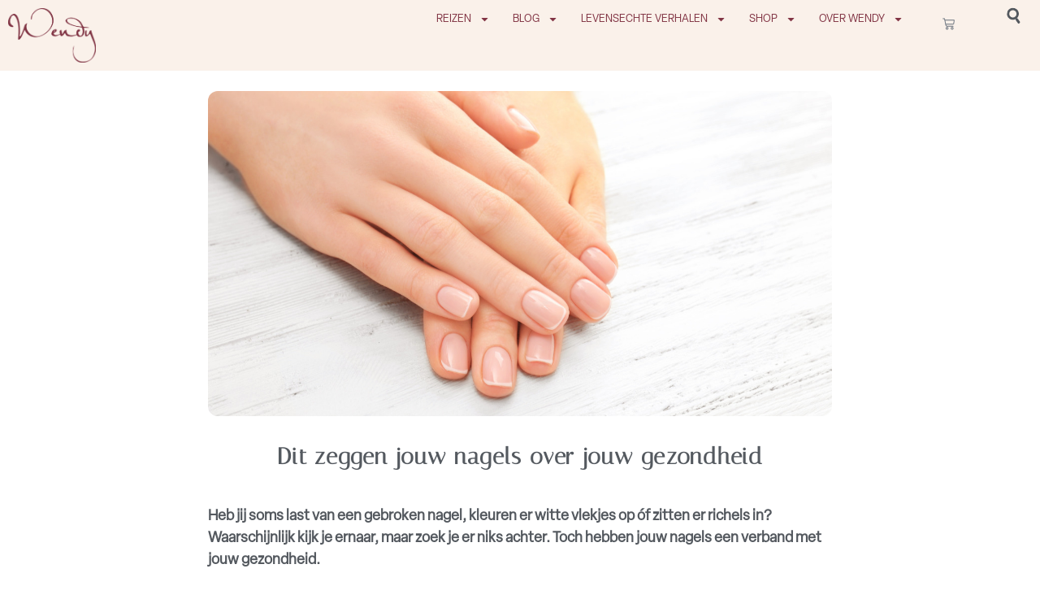

--- FILE ---
content_type: text/html; charset=UTF-8
request_url: https://www.wendyonline.nl/dit-zeggen-jouw-nagels-over-jouw-gezondheid/
body_size: 21066
content:
<!doctype html>
<html lang="nl-NL">
<head>
	<meta charset="UTF-8">
	<meta name="viewport" content="width=device-width, initial-scale=1">
	<link rel="profile" href="https://gmpg.org/xfn/11">
	<meta name='robots' content='index, follow, max-image-preview:large, max-snippet:-1, max-video-preview:-1' />

<!-- Google Tag Manager for WordPress by gtm4wp.com -->
<script data-cfasync="false" data-pagespeed-no-defer>
	var gtm4wp_datalayer_name = "dataLayer";
	var dataLayer = dataLayer || [];
	const gtm4wp_use_sku_instead = 0;
	const gtm4wp_currency = 'EUR';
	const gtm4wp_product_per_impression = 0;
	const gtm4wp_clear_ecommerce = false;
	const gtm4wp_datalayer_max_timeout = 2000;

	const gtm4wp_scrollerscript_debugmode         = false;
	const gtm4wp_scrollerscript_callbacktime      = 100;
	const gtm4wp_scrollerscript_readerlocation    = 150;
	const gtm4wp_scrollerscript_contentelementid  = "content";
	const gtm4wp_scrollerscript_scannertime       = 60;
</script>
<!-- End Google Tag Manager for WordPress by gtm4wp.com -->
	<!-- This site is optimized with the Yoast SEO Premium plugin v26.6 (Yoast SEO v26.6) - https://yoast.com/wordpress/plugins/seo/ -->
	<title>Dit zeggen jouw nagels over jouw gezondheid - WendyOnline</title>
	<link rel="canonical" href="https://www.wendyonline.nl/dit-zeggen-jouw-nagels-over-jouw-gezondheid/" />
	<meta property="og:locale" content="nl_NL" />
	<meta property="og:type" content="article" />
	<meta property="og:title" content="Dit zeggen jouw nagels over jouw gezondheid" />
	<meta property="og:url" content="https://www.wendyonline.nl/dit-zeggen-jouw-nagels-over-jouw-gezondheid/" />
	<meta property="og:site_name" content="WendyOnline" />
	<meta property="article:published_time" content="2023-03-14T12:20:40+00:00" />
	<meta property="article:modified_time" content="2023-03-20T12:34:26+00:00" />
	<meta property="og:image" content="https://www.wendyonline.nl/wp-content/uploads/2022/03/Ontwerp-zonder-titel-6.jpg" />
	<meta property="og:image:width" content="1250" />
	<meta property="og:image:height" content="750" />
	<meta property="og:image:type" content="image/jpeg" />
	<meta name="author" content="De redactie" />
	<meta name="twitter:card" content="summary_large_image" />
	<meta name="twitter:label1" content="Geschreven door" />
	<meta name="twitter:data1" content="De redactie" />
	<meta name="twitter:label2" content="Geschatte leestijd" />
	<meta name="twitter:data2" content="4 minuten" />
	<script type="application/ld+json" class="yoast-schema-graph">{"@context":"https://schema.org","@graph":[{"@type":"Article","@id":"https://www.wendyonline.nl/dit-zeggen-jouw-nagels-over-jouw-gezondheid/#article","isPartOf":{"@id":"https://www.wendyonline.nl/dit-zeggen-jouw-nagels-over-jouw-gezondheid/"},"author":{"name":"De redactie","@id":"https://www.wendyonline.nl/#/schema/person/f8399acfac34cb70b259ee856265e84a"},"headline":"Dit zeggen jouw nagels over jouw gezondheid","datePublished":"2023-03-14T12:20:40+00:00","dateModified":"2023-03-20T12:34:26+00:00","mainEntityOfPage":{"@id":"https://www.wendyonline.nl/dit-zeggen-jouw-nagels-over-jouw-gezondheid/"},"wordCount":797,"publisher":{"@id":"https://www.wendyonline.nl/#organization"},"image":{"@id":"https://www.wendyonline.nl/dit-zeggen-jouw-nagels-over-jouw-gezondheid/#primaryimage"},"thumbnailUrl":"https://www.wendyonline.nl/wp-content/uploads/2022/03/Ontwerp-zonder-titel-6.jpg","keywords":["dermatoloog","gezondheid","leverziekte","nagels","ziekte"],"articleSection":["Body &amp; mind","Gezondheid"],"inLanguage":"nl-NL"},{"@type":"WebPage","@id":"https://www.wendyonline.nl/dit-zeggen-jouw-nagels-over-jouw-gezondheid/","url":"https://www.wendyonline.nl/dit-zeggen-jouw-nagels-over-jouw-gezondheid/","name":"Dit zeggen jouw nagels over jouw gezondheid - WendyOnline","isPartOf":{"@id":"https://www.wendyonline.nl/#website"},"primaryImageOfPage":{"@id":"https://www.wendyonline.nl/dit-zeggen-jouw-nagels-over-jouw-gezondheid/#primaryimage"},"image":{"@id":"https://www.wendyonline.nl/dit-zeggen-jouw-nagels-over-jouw-gezondheid/#primaryimage"},"thumbnailUrl":"https://www.wendyonline.nl/wp-content/uploads/2022/03/Ontwerp-zonder-titel-6.jpg","datePublished":"2023-03-14T12:20:40+00:00","dateModified":"2023-03-20T12:34:26+00:00","breadcrumb":{"@id":"https://www.wendyonline.nl/dit-zeggen-jouw-nagels-over-jouw-gezondheid/#breadcrumb"},"inLanguage":"nl-NL","potentialAction":[{"@type":"ReadAction","target":["https://www.wendyonline.nl/dit-zeggen-jouw-nagels-over-jouw-gezondheid/"]}]},{"@type":"ImageObject","inLanguage":"nl-NL","@id":"https://www.wendyonline.nl/dit-zeggen-jouw-nagels-over-jouw-gezondheid/#primaryimage","url":"https://www.wendyonline.nl/wp-content/uploads/2022/03/Ontwerp-zonder-titel-6.jpg","contentUrl":"https://www.wendyonline.nl/wp-content/uploads/2022/03/Ontwerp-zonder-titel-6.jpg","width":1250,"height":750,"caption":"Nagels"},{"@type":"BreadcrumbList","@id":"https://www.wendyonline.nl/dit-zeggen-jouw-nagels-over-jouw-gezondheid/#breadcrumb","itemListElement":[{"@type":"ListItem","position":1,"name":"Home","item":"https://www.wendyonline.nl/"},{"@type":"ListItem","position":2,"name":"Dit zeggen jouw nagels over jouw gezondheid"}]},{"@type":"WebSite","@id":"https://www.wendyonline.nl/#website","url":"https://www.wendyonline.nl/","name":"WendyOnline","description":"Jouw gids voor een happy &amp; healthy lifestyle","publisher":{"@id":"https://www.wendyonline.nl/#organization"},"potentialAction":[{"@type":"SearchAction","target":{"@type":"EntryPoint","urlTemplate":"https://www.wendyonline.nl/?s={search_term_string}"},"query-input":{"@type":"PropertyValueSpecification","valueRequired":true,"valueName":"search_term_string"}}],"inLanguage":"nl-NL"},{"@type":"Organization","@id":"https://www.wendyonline.nl/#organization","name":"WendyOnline","url":"https://www.wendyonline.nl/","logo":{"@type":"ImageObject","inLanguage":"nl-NL","@id":"https://www.wendyonline.nl/#/schema/logo/image/","url":"https://www.wendyonline.nl/wp-content/uploads/cropped-logo-Wendy-aubergine-1.png","contentUrl":"https://www.wendyonline.nl/wp-content/uploads/cropped-logo-Wendy-aubergine-1.png","width":975,"height":601,"caption":"WendyOnline"},"image":{"@id":"https://www.wendyonline.nl/#/schema/logo/image/"}},{"@type":"Person","@id":"https://www.wendyonline.nl/#/schema/person/f8399acfac34cb70b259ee856265e84a","name":"De redactie","image":{"@type":"ImageObject","inLanguage":"nl-NL","@id":"https://www.wendyonline.nl/#/schema/person/image/","url":"https://secure.gravatar.com/avatar/806c4db03ff7fbfdb98c9c1cd902207c90e55684fb97055ce64fbe88f50766ef?s=96&d=mm&r=g","contentUrl":"https://secure.gravatar.com/avatar/806c4db03ff7fbfdb98c9c1cd902207c90e55684fb97055ce64fbe88f50766ef?s=96&d=mm&r=g","caption":"De redactie"},"url":"https://www.wendyonline.nl/author/de-redactie/"}]}</script>
	<!-- / Yoast SEO Premium plugin. -->


<link rel='dns-prefetch' href='//player.vimeo.com' />
<link rel='dns-prefetch' href='//w.soundcloud.com' />
<link rel="alternate" type="application/rss+xml" title="WendyOnline &raquo; feed" href="https://www.wendyonline.nl/feed/" />
<link rel="alternate" type="application/rss+xml" title="WendyOnline &raquo; reacties feed" href="https://www.wendyonline.nl/comments/feed/" />
<link rel="alternate" type="application/rss+xml" title="WendyOnline &raquo; Dit zeggen jouw nagels over jouw gezondheid reacties feed" href="https://www.wendyonline.nl/dit-zeggen-jouw-nagels-over-jouw-gezondheid/feed/" />
<link rel="alternate" title="oEmbed (JSON)" type="application/json+oembed" href="https://www.wendyonline.nl/wp-json/oembed/1.0/embed?url=https%3A%2F%2Fwww.wendyonline.nl%2Fdit-zeggen-jouw-nagels-over-jouw-gezondheid%2F" />
<link rel="alternate" title="oEmbed (XML)" type="text/xml+oembed" href="https://www.wendyonline.nl/wp-json/oembed/1.0/embed?url=https%3A%2F%2Fwww.wendyonline.nl%2Fdit-zeggen-jouw-nagels-over-jouw-gezondheid%2F&#038;format=xml" />
<style id='wp-img-auto-sizes-contain-inline-css'>
img:is([sizes=auto i],[sizes^="auto," i]){contain-intrinsic-size:3000px 1500px}
/*# sourceURL=wp-img-auto-sizes-contain-inline-css */
</style>
<style id='wp-emoji-styles-inline-css'>

	img.wp-smiley, img.emoji {
		display: inline !important;
		border: none !important;
		box-shadow: none !important;
		height: 1em !important;
		width: 1em !important;
		margin: 0 0.07em !important;
		vertical-align: -0.1em !important;
		background: none !important;
		padding: 0 !important;
	}
/*# sourceURL=wp-emoji-styles-inline-css */
</style>
<link rel='stylesheet' id='wp-block-library-css' href='https://www.wendyonline.nl/wp-includes/css/dist/block-library/style.min.css?ver=cfc869f574d1fe9f284bf1297744d243' media='all' />
<link rel='stylesheet' id='wc-blocks-style-css' href='https://www.wendyonline.nl/wp-content/plugins/woocommerce/assets/client/blocks/wc-blocks.css?ver=wc-10.4.3' media='all' />
<style id='global-styles-inline-css'>
:root{--wp--preset--aspect-ratio--square: 1;--wp--preset--aspect-ratio--4-3: 4/3;--wp--preset--aspect-ratio--3-4: 3/4;--wp--preset--aspect-ratio--3-2: 3/2;--wp--preset--aspect-ratio--2-3: 2/3;--wp--preset--aspect-ratio--16-9: 16/9;--wp--preset--aspect-ratio--9-16: 9/16;--wp--preset--color--black: #000000;--wp--preset--color--cyan-bluish-gray: #abb8c3;--wp--preset--color--white: #ffffff;--wp--preset--color--pale-pink: #f78da7;--wp--preset--color--vivid-red: #cf2e2e;--wp--preset--color--luminous-vivid-orange: #ff6900;--wp--preset--color--luminous-vivid-amber: #fcb900;--wp--preset--color--light-green-cyan: #7bdcb5;--wp--preset--color--vivid-green-cyan: #00d084;--wp--preset--color--pale-cyan-blue: #8ed1fc;--wp--preset--color--vivid-cyan-blue: #0693e3;--wp--preset--color--vivid-purple: #9b51e0;--wp--preset--gradient--vivid-cyan-blue-to-vivid-purple: linear-gradient(135deg,rgb(6,147,227) 0%,rgb(155,81,224) 100%);--wp--preset--gradient--light-green-cyan-to-vivid-green-cyan: linear-gradient(135deg,rgb(122,220,180) 0%,rgb(0,208,130) 100%);--wp--preset--gradient--luminous-vivid-amber-to-luminous-vivid-orange: linear-gradient(135deg,rgb(252,185,0) 0%,rgb(255,105,0) 100%);--wp--preset--gradient--luminous-vivid-orange-to-vivid-red: linear-gradient(135deg,rgb(255,105,0) 0%,rgb(207,46,46) 100%);--wp--preset--gradient--very-light-gray-to-cyan-bluish-gray: linear-gradient(135deg,rgb(238,238,238) 0%,rgb(169,184,195) 100%);--wp--preset--gradient--cool-to-warm-spectrum: linear-gradient(135deg,rgb(74,234,220) 0%,rgb(151,120,209) 20%,rgb(207,42,186) 40%,rgb(238,44,130) 60%,rgb(251,105,98) 80%,rgb(254,248,76) 100%);--wp--preset--gradient--blush-light-purple: linear-gradient(135deg,rgb(255,206,236) 0%,rgb(152,150,240) 100%);--wp--preset--gradient--blush-bordeaux: linear-gradient(135deg,rgb(254,205,165) 0%,rgb(254,45,45) 50%,rgb(107,0,62) 100%);--wp--preset--gradient--luminous-dusk: linear-gradient(135deg,rgb(255,203,112) 0%,rgb(199,81,192) 50%,rgb(65,88,208) 100%);--wp--preset--gradient--pale-ocean: linear-gradient(135deg,rgb(255,245,203) 0%,rgb(182,227,212) 50%,rgb(51,167,181) 100%);--wp--preset--gradient--electric-grass: linear-gradient(135deg,rgb(202,248,128) 0%,rgb(113,206,126) 100%);--wp--preset--gradient--midnight: linear-gradient(135deg,rgb(2,3,129) 0%,rgb(40,116,252) 100%);--wp--preset--font-size--small: 13px;--wp--preset--font-size--medium: 20px;--wp--preset--font-size--large: 36px;--wp--preset--font-size--x-large: 42px;--wp--preset--spacing--20: 0.44rem;--wp--preset--spacing--30: 0.67rem;--wp--preset--spacing--40: 1rem;--wp--preset--spacing--50: 1.5rem;--wp--preset--spacing--60: 2.25rem;--wp--preset--spacing--70: 3.38rem;--wp--preset--spacing--80: 5.06rem;--wp--preset--shadow--natural: 6px 6px 9px rgba(0, 0, 0, 0.2);--wp--preset--shadow--deep: 12px 12px 50px rgba(0, 0, 0, 0.4);--wp--preset--shadow--sharp: 6px 6px 0px rgba(0, 0, 0, 0.2);--wp--preset--shadow--outlined: 6px 6px 0px -3px rgb(255, 255, 255), 6px 6px rgb(0, 0, 0);--wp--preset--shadow--crisp: 6px 6px 0px rgb(0, 0, 0);}:root { --wp--style--global--content-size: 800px;--wp--style--global--wide-size: 1200px; }:where(body) { margin: 0; }.wp-site-blocks > .alignleft { float: left; margin-right: 2em; }.wp-site-blocks > .alignright { float: right; margin-left: 2em; }.wp-site-blocks > .aligncenter { justify-content: center; margin-left: auto; margin-right: auto; }:where(.wp-site-blocks) > * { margin-block-start: 24px; margin-block-end: 0; }:where(.wp-site-blocks) > :first-child { margin-block-start: 0; }:where(.wp-site-blocks) > :last-child { margin-block-end: 0; }:root { --wp--style--block-gap: 24px; }:root :where(.is-layout-flow) > :first-child{margin-block-start: 0;}:root :where(.is-layout-flow) > :last-child{margin-block-end: 0;}:root :where(.is-layout-flow) > *{margin-block-start: 24px;margin-block-end: 0;}:root :where(.is-layout-constrained) > :first-child{margin-block-start: 0;}:root :where(.is-layout-constrained) > :last-child{margin-block-end: 0;}:root :where(.is-layout-constrained) > *{margin-block-start: 24px;margin-block-end: 0;}:root :where(.is-layout-flex){gap: 24px;}:root :where(.is-layout-grid){gap: 24px;}.is-layout-flow > .alignleft{float: left;margin-inline-start: 0;margin-inline-end: 2em;}.is-layout-flow > .alignright{float: right;margin-inline-start: 2em;margin-inline-end: 0;}.is-layout-flow > .aligncenter{margin-left: auto !important;margin-right: auto !important;}.is-layout-constrained > .alignleft{float: left;margin-inline-start: 0;margin-inline-end: 2em;}.is-layout-constrained > .alignright{float: right;margin-inline-start: 2em;margin-inline-end: 0;}.is-layout-constrained > .aligncenter{margin-left: auto !important;margin-right: auto !important;}.is-layout-constrained > :where(:not(.alignleft):not(.alignright):not(.alignfull)){max-width: var(--wp--style--global--content-size);margin-left: auto !important;margin-right: auto !important;}.is-layout-constrained > .alignwide{max-width: var(--wp--style--global--wide-size);}body .is-layout-flex{display: flex;}.is-layout-flex{flex-wrap: wrap;align-items: center;}.is-layout-flex > :is(*, div){margin: 0;}body .is-layout-grid{display: grid;}.is-layout-grid > :is(*, div){margin: 0;}body{padding-top: 0px;padding-right: 0px;padding-bottom: 0px;padding-left: 0px;}a:where(:not(.wp-element-button)){text-decoration: underline;}:root :where(.wp-element-button, .wp-block-button__link){background-color: #32373c;border-width: 0;color: #fff;font-family: inherit;font-size: inherit;font-style: inherit;font-weight: inherit;letter-spacing: inherit;line-height: inherit;padding-top: calc(0.667em + 2px);padding-right: calc(1.333em + 2px);padding-bottom: calc(0.667em + 2px);padding-left: calc(1.333em + 2px);text-decoration: none;text-transform: inherit;}.has-black-color{color: var(--wp--preset--color--black) !important;}.has-cyan-bluish-gray-color{color: var(--wp--preset--color--cyan-bluish-gray) !important;}.has-white-color{color: var(--wp--preset--color--white) !important;}.has-pale-pink-color{color: var(--wp--preset--color--pale-pink) !important;}.has-vivid-red-color{color: var(--wp--preset--color--vivid-red) !important;}.has-luminous-vivid-orange-color{color: var(--wp--preset--color--luminous-vivid-orange) !important;}.has-luminous-vivid-amber-color{color: var(--wp--preset--color--luminous-vivid-amber) !important;}.has-light-green-cyan-color{color: var(--wp--preset--color--light-green-cyan) !important;}.has-vivid-green-cyan-color{color: var(--wp--preset--color--vivid-green-cyan) !important;}.has-pale-cyan-blue-color{color: var(--wp--preset--color--pale-cyan-blue) !important;}.has-vivid-cyan-blue-color{color: var(--wp--preset--color--vivid-cyan-blue) !important;}.has-vivid-purple-color{color: var(--wp--preset--color--vivid-purple) !important;}.has-black-background-color{background-color: var(--wp--preset--color--black) !important;}.has-cyan-bluish-gray-background-color{background-color: var(--wp--preset--color--cyan-bluish-gray) !important;}.has-white-background-color{background-color: var(--wp--preset--color--white) !important;}.has-pale-pink-background-color{background-color: var(--wp--preset--color--pale-pink) !important;}.has-vivid-red-background-color{background-color: var(--wp--preset--color--vivid-red) !important;}.has-luminous-vivid-orange-background-color{background-color: var(--wp--preset--color--luminous-vivid-orange) !important;}.has-luminous-vivid-amber-background-color{background-color: var(--wp--preset--color--luminous-vivid-amber) !important;}.has-light-green-cyan-background-color{background-color: var(--wp--preset--color--light-green-cyan) !important;}.has-vivid-green-cyan-background-color{background-color: var(--wp--preset--color--vivid-green-cyan) !important;}.has-pale-cyan-blue-background-color{background-color: var(--wp--preset--color--pale-cyan-blue) !important;}.has-vivid-cyan-blue-background-color{background-color: var(--wp--preset--color--vivid-cyan-blue) !important;}.has-vivid-purple-background-color{background-color: var(--wp--preset--color--vivid-purple) !important;}.has-black-border-color{border-color: var(--wp--preset--color--black) !important;}.has-cyan-bluish-gray-border-color{border-color: var(--wp--preset--color--cyan-bluish-gray) !important;}.has-white-border-color{border-color: var(--wp--preset--color--white) !important;}.has-pale-pink-border-color{border-color: var(--wp--preset--color--pale-pink) !important;}.has-vivid-red-border-color{border-color: var(--wp--preset--color--vivid-red) !important;}.has-luminous-vivid-orange-border-color{border-color: var(--wp--preset--color--luminous-vivid-orange) !important;}.has-luminous-vivid-amber-border-color{border-color: var(--wp--preset--color--luminous-vivid-amber) !important;}.has-light-green-cyan-border-color{border-color: var(--wp--preset--color--light-green-cyan) !important;}.has-vivid-green-cyan-border-color{border-color: var(--wp--preset--color--vivid-green-cyan) !important;}.has-pale-cyan-blue-border-color{border-color: var(--wp--preset--color--pale-cyan-blue) !important;}.has-vivid-cyan-blue-border-color{border-color: var(--wp--preset--color--vivid-cyan-blue) !important;}.has-vivid-purple-border-color{border-color: var(--wp--preset--color--vivid-purple) !important;}.has-vivid-cyan-blue-to-vivid-purple-gradient-background{background: var(--wp--preset--gradient--vivid-cyan-blue-to-vivid-purple) !important;}.has-light-green-cyan-to-vivid-green-cyan-gradient-background{background: var(--wp--preset--gradient--light-green-cyan-to-vivid-green-cyan) !important;}.has-luminous-vivid-amber-to-luminous-vivid-orange-gradient-background{background: var(--wp--preset--gradient--luminous-vivid-amber-to-luminous-vivid-orange) !important;}.has-luminous-vivid-orange-to-vivid-red-gradient-background{background: var(--wp--preset--gradient--luminous-vivid-orange-to-vivid-red) !important;}.has-very-light-gray-to-cyan-bluish-gray-gradient-background{background: var(--wp--preset--gradient--very-light-gray-to-cyan-bluish-gray) !important;}.has-cool-to-warm-spectrum-gradient-background{background: var(--wp--preset--gradient--cool-to-warm-spectrum) !important;}.has-blush-light-purple-gradient-background{background: var(--wp--preset--gradient--blush-light-purple) !important;}.has-blush-bordeaux-gradient-background{background: var(--wp--preset--gradient--blush-bordeaux) !important;}.has-luminous-dusk-gradient-background{background: var(--wp--preset--gradient--luminous-dusk) !important;}.has-pale-ocean-gradient-background{background: var(--wp--preset--gradient--pale-ocean) !important;}.has-electric-grass-gradient-background{background: var(--wp--preset--gradient--electric-grass) !important;}.has-midnight-gradient-background{background: var(--wp--preset--gradient--midnight) !important;}.has-small-font-size{font-size: var(--wp--preset--font-size--small) !important;}.has-medium-font-size{font-size: var(--wp--preset--font-size--medium) !important;}.has-large-font-size{font-size: var(--wp--preset--font-size--large) !important;}.has-x-large-font-size{font-size: var(--wp--preset--font-size--x-large) !important;}
/*# sourceURL=global-styles-inline-css */
</style>

<link rel='stylesheet' id='mailerlite_forms.css-css' href='https://www.wendyonline.nl/wp-content/plugins/official-mailerlite-sign-up-forms/assets/css/mailerlite_forms.css?ver=1.7.18' media='all' />
<link rel='stylesheet' id='woocommerce-layout-css' href='https://www.wendyonline.nl/wp-content/plugins/woocommerce/assets/css/woocommerce-layout.css?ver=10.4.3' media='all' />
<link rel='stylesheet' id='woocommerce-smallscreen-css' href='https://www.wendyonline.nl/wp-content/plugins/woocommerce/assets/css/woocommerce-smallscreen.css?ver=10.4.3' media='only screen and (max-width: 768px)' />
<link rel='stylesheet' id='woocommerce-general-css' href='https://www.wendyonline.nl/wp-content/plugins/woocommerce/assets/css/woocommerce.css?ver=10.4.3' media='all' />
<style id='woocommerce-inline-inline-css'>
.woocommerce form .form-row .required { visibility: visible; }
/*# sourceURL=woocommerce-inline-inline-css */
</style>
<link rel='stylesheet' id='hello-elementor-css' href='https://www.wendyonline.nl/wp-content/themes/hello-elementor/assets/css/reset.css?ver=3.4.5' media='all' />
<link rel='stylesheet' id='hello-elementor-theme-style-css' href='https://www.wendyonline.nl/wp-content/themes/hello-elementor/assets/css/theme.css?ver=3.4.5' media='all' />
<link rel='stylesheet' id='hello-elementor-header-footer-css' href='https://www.wendyonline.nl/wp-content/themes/hello-elementor/assets/css/header-footer.css?ver=3.4.5' media='all' />
<link rel='stylesheet' id='elementor-frontend-css' href='https://www.wendyonline.nl/wp-content/plugins/elementor/assets/css/frontend.min.css?ver=3.31.1' media='all' />
<link rel='stylesheet' id='elementor-post-102362-css' href='https://www.wendyonline.nl/wp-content/uploads/elementor/css/post-102362.css?ver=1769700822' media='all' />
<link rel='stylesheet' id='widget-image-css' href='https://www.wendyonline.nl/wp-content/plugins/elementor/assets/css/widget-image.min.css?ver=3.31.1' media='all' />
<link rel='stylesheet' id='widget-nav-menu-css' href='https://www.wendyonline.nl/wp-content/plugins/elementor-pro/assets/css/widget-nav-menu.min.css?ver=3.31.1' media='all' />
<link rel='stylesheet' id='widget-social-icons-css' href='https://www.wendyonline.nl/wp-content/plugins/elementor/assets/css/widget-social-icons.min.css?ver=3.31.1' media='all' />
<link rel='stylesheet' id='e-apple-webkit-css' href='https://www.wendyonline.nl/wp-content/plugins/elementor/assets/css/conditionals/apple-webkit.min.css?ver=3.31.1' media='all' />
<link rel='stylesheet' id='widget-heading-css' href='https://www.wendyonline.nl/wp-content/plugins/elementor/assets/css/widget-heading.min.css?ver=3.31.1' media='all' />
<link rel='stylesheet' id='widget-loop-common-css' href='https://www.wendyonline.nl/wp-content/plugins/elementor-pro/assets/css/widget-loop-common.min.css?ver=3.31.1' media='all' />
<link rel='stylesheet' id='widget-loop-grid-css' href='https://www.wendyonline.nl/wp-content/plugins/elementor-pro/assets/css/widget-loop-grid.min.css?ver=3.31.1' media='all' />
<link rel='stylesheet' id='elementor-post-102398-css' href='https://www.wendyonline.nl/wp-content/uploads/elementor/css/post-102398.css?ver=1769700822' media='all' />
<link rel='stylesheet' id='elementor-post-102416-css' href='https://www.wendyonline.nl/wp-content/uploads/elementor/css/post-102416.css?ver=1769700822' media='all' />
<link rel='stylesheet' id='elementor-post-102363-css' href='https://www.wendyonline.nl/wp-content/uploads/elementor/css/post-102363.css?ver=1769700828' media='all' />
<link rel='stylesheet' id='mollie-applepaydirect-css' href='https://www.wendyonline.nl/wp-content/plugins/mollie-payments-for-woocommerce/public/css/mollie-applepaydirect.min.css?ver=1766150161' media='screen' />
<script src="https://www.wendyonline.nl/wp-includes/js/jquery/jquery.min.js?ver=3.7.1" id="jquery-core-js"></script>
<script src="https://www.wendyonline.nl/wp-includes/js/jquery/jquery-migrate.min.js?ver=3.4.1" id="jquery-migrate-js"></script>
<script src="https://www.wendyonline.nl/wp-content/plugins/woocommerce/assets/js/jquery-blockui/jquery.blockUI.min.js?ver=2.7.0-wc.10.4.3" id="wc-jquery-blockui-js" defer data-wp-strategy="defer"></script>
<script id="wc-add-to-cart-js-extra">
var wc_add_to_cart_params = {"ajax_url":"/wp-admin/admin-ajax.php","wc_ajax_url":"/?wc-ajax=%%endpoint%%","i18n_view_cart":"Bekijk winkelwagen","cart_url":"https://www.wendyonline.nl/winkelwagen/","is_cart":"","cart_redirect_after_add":"no"};
//# sourceURL=wc-add-to-cart-js-extra
</script>
<script src="https://www.wendyonline.nl/wp-content/plugins/woocommerce/assets/js/frontend/add-to-cart.min.js?ver=10.4.3" id="wc-add-to-cart-js" defer data-wp-strategy="defer"></script>
<script src="https://www.wendyonline.nl/wp-content/plugins/woocommerce/assets/js/js-cookie/js.cookie.min.js?ver=2.1.4-wc.10.4.3" id="wc-js-cookie-js" defer data-wp-strategy="defer"></script>
<script id="woocommerce-js-extra">
var woocommerce_params = {"ajax_url":"/wp-admin/admin-ajax.php","wc_ajax_url":"/?wc-ajax=%%endpoint%%","i18n_password_show":"Wachtwoord weergeven","i18n_password_hide":"Wachtwoord verbergen"};
//# sourceURL=woocommerce-js-extra
</script>
<script src="https://www.wendyonline.nl/wp-content/plugins/woocommerce/assets/js/frontend/woocommerce.min.js?ver=10.4.3" id="woocommerce-js" defer data-wp-strategy="defer"></script>
<script src="https://www.wendyonline.nl/wp-content/plugins/duracelltomi-google-tag-manager/dist/js/analytics-talk-content-tracking.js?ver=1.22.3" id="gtm4wp-scroll-tracking-js"></script>
<link rel="https://api.w.org/" href="https://www.wendyonline.nl/wp-json/" /><link rel="alternate" title="JSON" type="application/json" href="https://www.wendyonline.nl/wp-json/wp/v2/posts/82916" />        <!-- MailerLite Universal -->
        <script>
            (function(w,d,e,u,f,l,n){w[f]=w[f]||function(){(w[f].q=w[f].q||[])
                .push(arguments);},l=d.createElement(e),l.async=1,l.src=u,
                n=d.getElementsByTagName(e)[0],n.parentNode.insertBefore(l,n);})
            (window,document,'script','https://assets.mailerlite.com/js/universal.js','ml');
            ml('account', '860970');
            ml('enablePopups', false);
        </script>
        <!-- End MailerLite Universal -->
        
<!-- Google Tag Manager for WordPress by gtm4wp.com -->
<!-- GTM Container placement set to automatic -->
<script data-cfasync="false" data-pagespeed-no-defer>
	var dataLayer_content = {"visitorLoginState":"logged-out","visitorType":"visitor-logged-out","visitorEmail":"","visitorEmailHash":"","visitorRegistrationDate":"","visitorUsername":"","pagePostType":"post","pagePostType2":"single-post","pageCategory":["body-mind","gezondheid"],"pageAttributes":["dermatoloog","gezondheid","leverziekte","nagels","ziekte"],"pagePostAuthor":"De redactie","customerTotalOrders":0,"customerTotalOrderValue":0,"customerFirstName":"","customerLastName":"","customerBillingFirstName":"","customerBillingLastName":"","customerBillingCompany":"","customerBillingAddress1":"","customerBillingAddress2":"","customerBillingCity":"","customerBillingState":"","customerBillingPostcode":"","customerBillingCountry":"","customerBillingEmail":"","customerBillingEmailHash":"","customerBillingPhone":"","customerShippingFirstName":"","customerShippingLastName":"","customerShippingCompany":"","customerShippingAddress1":"","customerShippingAddress2":"","customerShippingCity":"","customerShippingState":"","customerShippingPostcode":"","customerShippingCountry":"","cartContent":{"totals":{"applied_coupons":[],"discount_total":0,"subtotal":0,"total":0},"items":[]}};
	dataLayer.push( dataLayer_content );
</script>
<script data-cfasync="false" data-pagespeed-no-defer>
(function(w,d,s,l,i){w[l]=w[l]||[];w[l].push({'gtm.start':
new Date().getTime(),event:'gtm.js'});var f=d.getElementsByTagName(s)[0],
j=d.createElement(s),dl=l!='dataLayer'?'&l='+l:'';j.async=true;j.src=
'//www.googletagmanager.com/gtm.js?id='+i+dl;f.parentNode.insertBefore(j,f);
})(window,document,'script','dataLayer','GTM-MC8ZMKL');
</script>
<!-- End Google Tag Manager for WordPress by gtm4wp.com -->	<noscript><style>.woocommerce-product-gallery{ opacity: 1 !important; }</style></noscript>
	<meta name="generator" content="Elementor 3.31.1; features: e_font_icon_svg, additional_custom_breakpoints, e_element_cache; settings: css_print_method-external, google_font-enabled, font_display-swap">
			<style>
				.e-con.e-parent:nth-of-type(n+4):not(.e-lazyloaded):not(.e-no-lazyload),
				.e-con.e-parent:nth-of-type(n+4):not(.e-lazyloaded):not(.e-no-lazyload) * {
					background-image: none !important;
				}
				@media screen and (max-height: 1024px) {
					.e-con.e-parent:nth-of-type(n+3):not(.e-lazyloaded):not(.e-no-lazyload),
					.e-con.e-parent:nth-of-type(n+3):not(.e-lazyloaded):not(.e-no-lazyload) * {
						background-image: none !important;
					}
				}
				@media screen and (max-height: 640px) {
					.e-con.e-parent:nth-of-type(n+2):not(.e-lazyloaded):not(.e-no-lazyload),
					.e-con.e-parent:nth-of-type(n+2):not(.e-lazyloaded):not(.e-no-lazyload) * {
						background-image: none !important;
					}
				}
			</style>
			<link rel="icon" href="https://www.wendyonline.nl/wp-content/uploads/ICON-100x100.png" sizes="32x32" />
<link rel="icon" href="https://www.wendyonline.nl/wp-content/uploads/ICON.png" sizes="192x192" />
<link rel="apple-touch-icon" href="https://www.wendyonline.nl/wp-content/uploads/ICON.png" />
<meta name="msapplication-TileImage" content="https://www.wendyonline.nl/wp-content/uploads/ICON.png" />
<link rel='stylesheet' id='widget-woocommerce-menu-cart-css' href='https://www.wendyonline.nl/wp-content/plugins/elementor-pro/assets/css/widget-woocommerce-menu-cart.min.css?ver=3.31.1' media='all' />
<link rel='stylesheet' id='elementor-post-102413-css' href='https://www.wendyonline.nl/wp-content/uploads/elementor/css/post-102413.css?ver=1769700822' media='all' />
<link rel='stylesheet' id='widget-search-css' href='https://www.wendyonline.nl/wp-content/plugins/elementor-pro/assets/css/widget-search.min.css?ver=3.31.1' media='all' />
<link rel='stylesheet' id='e-popup-css' href='https://www.wendyonline.nl/wp-content/plugins/elementor-pro/assets/css/conditionals/popup.min.css?ver=3.31.1' media='all' />
</head>
<body data-rsssl=1 class="wp-singular post-template-default single single-post postid-82916 single-format-standard wp-custom-logo wp-embed-responsive wp-theme-hello-elementor theme-hello-elementor woocommerce-no-js hello-elementor-default elementor-default elementor-kit-102362 elementor-page-102363">


<!-- GTM Container placement set to automatic -->
<!-- Google Tag Manager (noscript) -->
				<noscript><iframe src="https://www.googletagmanager.com/ns.html?id=GTM-MC8ZMKL" height="0" width="0" style="display:none;visibility:hidden" aria-hidden="true"></iframe></noscript>
<!-- End Google Tag Manager (noscript) -->
<a class="skip-link screen-reader-text" href="#content">Ga naar de inhoud</a>

		<header data-elementor-type="header" data-elementor-id="102398" class="elementor elementor-102398 elementor-location-header" data-elementor-post-type="elementor_library">
			<div class="elementor-element elementor-element-be77ee4 e-grid elementor-hidden-desktop elementor-hidden-tablet e-con-boxed e-con e-parent" data-id="be77ee4" data-element_type="container">
					<div class="e-con-inner">
				<div class="elementor-element elementor-element-c02a008 elementor-widget elementor-widget-theme-site-logo elementor-widget-image" data-id="c02a008" data-element_type="widget" data-widget_type="theme-site-logo.default">
				<div class="elementor-widget-container">
											<a href="https://www.wendyonline.nl">
			<img fetchpriority="high" width="975" height="601" src="https://www.wendyonline.nl/wp-content/uploads/cropped-logo-Wendy-aubergine-1.png" class="attachment-full size-full wp-image-104298" alt="" srcset="https://www.wendyonline.nl/wp-content/uploads/cropped-logo-Wendy-aubergine-1.png 975w, https://www.wendyonline.nl/wp-content/uploads/cropped-logo-Wendy-aubergine-1-768x473.png 768w, https://www.wendyonline.nl/wp-content/uploads/cropped-logo-Wendy-aubergine-1-920x567.png 920w" sizes="(max-width: 975px) 100vw, 975px" />				</a>
											</div>
				</div>
				<div class="elementor-element elementor-element-1c92d3d elementor-nav-menu--stretch elementor-nav-menu__text-align-aside elementor-nav-menu--toggle elementor-nav-menu--burger elementor-widget elementor-widget-nav-menu" data-id="1c92d3d" data-element_type="widget" data-settings="{&quot;layout&quot;:&quot;dropdown&quot;,&quot;full_width&quot;:&quot;stretch&quot;,&quot;submenu_icon&quot;:{&quot;value&quot;:&quot;&lt;svg class=\&quot;e-font-icon-svg e-fas-caret-down\&quot; viewBox=\&quot;0 0 320 512\&quot; xmlns=\&quot;http:\/\/www.w3.org\/2000\/svg\&quot;&gt;&lt;path d=\&quot;M31.3 192h257.3c17.8 0 26.7 21.5 14.1 34.1L174.1 354.8c-7.8 7.8-20.5 7.8-28.3 0L17.2 226.1C4.6 213.5 13.5 192 31.3 192z\&quot;&gt;&lt;\/path&gt;&lt;\/svg&gt;&quot;,&quot;library&quot;:&quot;fa-solid&quot;},&quot;toggle&quot;:&quot;burger&quot;}" data-widget_type="nav-menu.default">
				<div class="elementor-widget-container">
							<div class="elementor-menu-toggle" role="button" tabindex="0" aria-label="Menu Toggle" aria-expanded="false">
			<svg aria-hidden="true" role="presentation" class="elementor-menu-toggle__icon--open e-font-icon-svg e-eicon-menu-bar" viewBox="0 0 1000 1000" xmlns="http://www.w3.org/2000/svg"><path d="M104 333H896C929 333 958 304 958 271S929 208 896 208H104C71 208 42 237 42 271S71 333 104 333ZM104 583H896C929 583 958 554 958 521S929 458 896 458H104C71 458 42 487 42 521S71 583 104 583ZM104 833H896C929 833 958 804 958 771S929 708 896 708H104C71 708 42 737 42 771S71 833 104 833Z"></path></svg><svg aria-hidden="true" role="presentation" class="elementor-menu-toggle__icon--close e-font-icon-svg e-eicon-close" viewBox="0 0 1000 1000" xmlns="http://www.w3.org/2000/svg"><path d="M742 167L500 408 258 167C246 154 233 150 217 150 196 150 179 158 167 167 154 179 150 196 150 212 150 229 154 242 171 254L408 500 167 742C138 771 138 800 167 829 196 858 225 858 254 829L496 587 738 829C750 842 767 846 783 846 800 846 817 842 829 829 842 817 846 804 846 783 846 767 842 750 829 737L588 500 833 258C863 229 863 200 833 171 804 137 775 137 742 167Z"></path></svg>		</div>
					<nav class="elementor-nav-menu--dropdown elementor-nav-menu__container" aria-hidden="true">
				<ul id="menu-2-1c92d3d" class="elementor-nav-menu"><li class="menu-item menu-item-type-post_type menu-item-object-page menu-item-has-children menu-item-104051"><a href="https://www.wendyonline.nl/reizen/" class="elementor-item" tabindex="-1">REIZEN</a>
<ul class="sub-menu elementor-nav-menu--dropdown">
	<li class="menu-item menu-item-type-taxonomy menu-item-object-category menu-item-61714"><a href="https://www.wendyonline.nl/ibiza/" class="elementor-sub-item" tabindex="-1">IBIZA</a></li>
	<li class="menu-item menu-item-type-taxonomy menu-item-object-category menu-item-93340"><a href="https://www.wendyonline.nl/reizen/" class="elementor-sub-item" tabindex="-1">REIZEN</a></li>
</ul>
</li>
<li class="menu-item menu-item-type-custom menu-item-object-custom menu-item-has-children menu-item-100977"><a href="/#" class="elementor-item elementor-item-anchor" tabindex="-1">BLOG</a>
<ul class="sub-menu elementor-nav-menu--dropdown">
	<li class="menu-item menu-item-type-custom menu-item-object-custom menu-item-has-children menu-item-59304"><a href="https://www.wendyonline.nl/geluk-2/" class="elementor-sub-item" tabindex="-1">GELUK</a>
	<ul class="sub-menu elementor-nav-menu--dropdown">
		<li class="menu-item menu-item-type-taxonomy menu-item-object-category menu-item-25579"><a href="https://www.wendyonline.nl/geluk-2/geluk/" class="elementor-sub-item" tabindex="-1">Geluk</a></li>
		<li class="menu-item menu-item-type-taxonomy menu-item-object-category menu-item-25580"><a href="https://www.wendyonline.nl/geluk-2/selfcare/" class="elementor-sub-item" tabindex="-1">Selfcare</a></li>
		<li class="menu-item menu-item-type-taxonomy menu-item-object-category menu-item-34433"><a href="https://www.wendyonline.nl/geluk-2/opvoeden/" class="elementor-sub-item" tabindex="-1">Opvoeden</a></li>
		<li class="menu-item menu-item-type-taxonomy menu-item-object-category menu-item-27178"><a href="https://www.wendyonline.nl/geluk-2/winnen/" class="elementor-sub-item" tabindex="-1">Winnen</a></li>
		<li class="menu-item menu-item-type-taxonomy menu-item-object-category menu-item-85313"><a href="https://www.wendyonline.nl/geluk-2/de-zondagochtend-van/" class="elementor-sub-item" tabindex="-1">De zondagochtend van</a></li>
	</ul>
</li>
	<li class="menu-item menu-item-type-custom menu-item-object-custom menu-item-has-children menu-item-59305"><a href="https://www.wendyonline.nl/gezondheid" class="elementor-sub-item" tabindex="-1">GEZONDHEID</a>
	<ul class="sub-menu elementor-nav-menu--dropdown">
		<li class="menu-item menu-item-type-taxonomy menu-item-object-category current-post-ancestor current-menu-parent current-post-parent menu-item-42856"><a href="https://www.wendyonline.nl/gezondheid/body-mind/" class="elementor-sub-item" tabindex="-1">Body &#038; Mind</a></li>
		<li class="menu-item menu-item-type-taxonomy menu-item-object-category menu-item-97120"><a href="https://www.wendyonline.nl/gezondheid/financiele-gezondheid/" class="elementor-sub-item" tabindex="-1">Financiële gezondheid</a></li>
		<li class="menu-item menu-item-type-taxonomy menu-item-object-category menu-item-34438"><a href="https://www.wendyonline.nl/gezondheid/spirit/" class="elementor-sub-item" tabindex="-1">Spirit</a></li>
		<li class="menu-item menu-item-type-taxonomy menu-item-object-category menu-item-34436"><a href="https://www.wendyonline.nl/gezondheid/psyche/" class="elementor-sub-item" tabindex="-1">Psyche</a></li>
		<li class="menu-item menu-item-type-taxonomy menu-item-object-category menu-item-34437"><a href="https://www.wendyonline.nl/gezondheid/recepten/" class="elementor-sub-item" tabindex="-1">Recepten</a></li>
		<li class="menu-item menu-item-type-taxonomy menu-item-object-category menu-item-42854"><a href="https://www.wendyonline.nl/gezondheid/voeding/" class="elementor-sub-item" tabindex="-1">Voeding</a></li>
		<li class="menu-item menu-item-type-taxonomy menu-item-object-category menu-item-34445"><a href="https://www.wendyonline.nl/gezondheid/work-outs/" class="elementor-sub-item" tabindex="-1">Work-outs</a></li>
	</ul>
</li>
	<li class="menu-item menu-item-type-custom menu-item-object-custom menu-item-has-children menu-item-59306"><a href="https://www.wendyonline.nl/leefstijl" class="elementor-sub-item" tabindex="-1">LEEFSTIJL</a>
	<ul class="sub-menu elementor-nav-menu--dropdown">
		<li class="menu-item menu-item-type-taxonomy menu-item-object-category menu-item-25584"><a href="https://www.wendyonline.nl/leefstijl/bestemmingen/" class="elementor-sub-item" tabindex="-1">Bestemmingen</a></li>
		<li class="menu-item menu-item-type-taxonomy menu-item-object-category menu-item-97140"><a href="https://www.wendyonline.nl/leefstijl/columns/" class="elementor-sub-item" tabindex="-1">Columns</a></li>
		<li class="menu-item menu-item-type-taxonomy menu-item-object-category menu-item-98551"><a href="https://www.wendyonline.nl/leefstijl/duurzaamheid/" class="elementor-sub-item" tabindex="-1">Duurzaamheid</a></li>
		<li class="menu-item menu-item-type-taxonomy menu-item-object-category menu-item-25585"><a href="https://www.wendyonline.nl/leefstijl/wonen/" class="elementor-sub-item" tabindex="-1">Wonen</a></li>
		<li class="menu-item menu-item-type-taxonomy menu-item-object-category menu-item-25583"><a href="https://www.wendyonline.nl/leefstijl/mode/" class="elementor-sub-item" tabindex="-1">Mode</a></li>
		<li class="menu-item menu-item-type-taxonomy menu-item-object-category menu-item-34440"><a href="https://www.wendyonline.nl/leefstijl/beauty/" class="elementor-sub-item" tabindex="-1">Beauty</a></li>
		<li class="menu-item menu-item-type-taxonomy menu-item-object-category menu-item-46215"><a href="https://www.wendyonline.nl/leefstijl/entertainment/" class="elementor-sub-item" tabindex="-1">Entertainment</a></li>
		<li class="menu-item menu-item-type-taxonomy menu-item-object-category menu-item-46214"><a href="https://www.wendyonline.nl/leefstijl/kijk-luister-lees/" class="elementor-sub-item" tabindex="-1">Tips</a></li>
	</ul>
</li>
</ul>
</li>
<li class="menu-item menu-item-type-custom menu-item-object-custom menu-item-has-children menu-item-59307"><a href="https://www.wendyonline.nl/levensechte-verhalen" class="elementor-item" tabindex="-1">LEVENSECHTE VERHALEN</a>
<ul class="sub-menu elementor-nav-menu--dropdown">
	<li class="menu-item menu-item-type-taxonomy menu-item-object-category menu-item-65524"><a href="https://www.wendyonline.nl/levensechte-verhalen/levensecht-de-podcast/" class="elementor-sub-item" tabindex="-1">Levensecht de podcast</a></li>
	<li class="menu-item menu-item-type-taxonomy menu-item-object-category menu-item-49858"><a href="https://www.wendyonline.nl/levensechte-verhalen/de-overwinning/" class="elementor-sub-item" tabindex="-1">De overwinning</a></li>
	<li class="menu-item menu-item-type-taxonomy menu-item-object-category menu-item-66858"><a href="https://www.wendyonline.nl/levensechte-verhalen/vrouwen-met-impact/" class="elementor-sub-item" tabindex="-1">Vrouwen met impact</a></li>
</ul>
</li>
<li class="menu-item menu-item-type-post_type menu-item-object-page menu-item-has-children menu-item-44380"><a href="https://www.wendyonline.nl/shop2/" class="elementor-item" tabindex="-1">SHOP</a>
<ul class="sub-menu elementor-nav-menu--dropdown">
	<li class="menu-item menu-item-type-taxonomy menu-item-object-product_cat menu-item-56660"><a href="https://www.wendyonline.nl/product-categorie/specials/" class="elementor-sub-item" tabindex="-1">MAGAZINE</a></li>
</ul>
</li>
<li class="menu-item menu-item-type-custom menu-item-object-custom menu-item-has-children menu-item-93395"><a href="#" class="elementor-item elementor-item-anchor" tabindex="-1">Over Wendy</a>
<ul class="sub-menu elementor-nav-menu--dropdown">
	<li class="menu-item menu-item-type-post_type menu-item-object-page menu-item-95297"><a href="https://www.wendyonline.nl/nieuwsbrief/" class="elementor-sub-item" tabindex="-1">Nieuwsbrief</a></li>
	<li class="menu-item menu-item-type-taxonomy menu-item-object-category menu-item-44784"><a href="https://www.wendyonline.nl/video/wendy-op-tv-video/" class="elementor-sub-item" tabindex="-1">Wendy op TV</a></li>
</ul>
</li>
</ul>			</nav>
						</div>
				</div>
				<div class="elementor-element elementor-element-6e2813f elementor-menu-cart--items-indicator-none toggle-icon--cart-medium elementor-menu-cart--cart-type-side-cart elementor-menu-cart--show-remove-button-yes elementor-widget elementor-widget-woocommerce-menu-cart" data-id="6e2813f" data-element_type="widget" data-settings="{&quot;cart_type&quot;:&quot;side-cart&quot;,&quot;open_cart&quot;:&quot;click&quot;,&quot;automatically_open_cart&quot;:&quot;no&quot;}" data-widget_type="woocommerce-menu-cart.default">
				<div class="elementor-widget-container">
							<div class="elementor-menu-cart__wrapper">
							<div class="elementor-menu-cart__toggle_wrapper">
					<div class="elementor-menu-cart__container elementor-lightbox" aria-hidden="true">
						<div class="elementor-menu-cart__main" aria-hidden="true">
									<div class="elementor-menu-cart__close-button">
					</div>
									<div class="widget_shopping_cart_content">
															</div>
						</div>
					</div>
							<div class="elementor-menu-cart__toggle elementor-button-wrapper">
			<a id="elementor-menu-cart__toggle_button" href="#" class="elementor-menu-cart__toggle_button elementor-button elementor-size-sm" aria-expanded="false">
				<span class="elementor-button-text"><span class="woocommerce-Price-amount amount"><bdi><span class="woocommerce-Price-currencySymbol">&euro;</span>0,00</bdi></span></span>
				<span class="elementor-button-icon">
					<span class="elementor-button-icon-qty" data-counter="0">0</span>
					<svg class="e-font-icon-svg e-eicon-cart-medium" viewBox="0 0 1000 1000" xmlns="http://www.w3.org/2000/svg"><path d="M740 854C740 883 763 906 792 906S844 883 844 854 820 802 792 802 740 825 740 854ZM217 156H958C977 156 992 173 989 191L957 452C950 509 901 552 843 552H297L303 581C311 625 350 656 395 656H875C892 656 906 670 906 687S892 719 875 719H394C320 719 255 666 241 593L141 94H42C25 94 10 80 10 62S25 31 42 31H167C182 31 195 42 198 56L217 156ZM230 219L284 490H843C869 490 891 470 895 444L923 219H230ZM677 854C677 791 728 740 792 740S906 791 906 854 855 969 792 969 677 918 677 854ZM260 854C260 791 312 740 375 740S490 791 490 854 438 969 375 969 260 918 260 854ZM323 854C323 883 346 906 375 906S427 883 427 854 404 802 375 802 323 825 323 854Z"></path></svg>					<span class="elementor-screen-only">Cart</span>
				</span>
			</a>
		</div>
						</div>
					</div> <!-- close elementor-menu-cart__wrapper -->
						</div>
				</div>
					</div>
				</div>
		<div class="elementor-element elementor-element-bcbf584 e-con-full elementor-hidden-mobile e-flex e-con e-parent" data-id="bcbf584" data-element_type="container" data-settings="{&quot;background_background&quot;:&quot;classic&quot;}">
		<div class="elementor-element elementor-element-2485138 e-con-full e-flex e-con e-child" data-id="2485138" data-element_type="container">
				<div class="elementor-element elementor-element-a0b285c elementor-widget elementor-widget-theme-site-logo elementor-widget-image" data-id="a0b285c" data-element_type="widget" data-widget_type="theme-site-logo.default">
				<div class="elementor-widget-container">
											<a href="https://www.wendyonline.nl">
			<img fetchpriority="high" width="975" height="601" src="https://www.wendyonline.nl/wp-content/uploads/cropped-logo-Wendy-aubergine-1.png" class="attachment-full size-full wp-image-104298" alt="" srcset="https://www.wendyonline.nl/wp-content/uploads/cropped-logo-Wendy-aubergine-1.png 975w, https://www.wendyonline.nl/wp-content/uploads/cropped-logo-Wendy-aubergine-1-768x473.png 768w, https://www.wendyonline.nl/wp-content/uploads/cropped-logo-Wendy-aubergine-1-920x567.png 920w" sizes="(max-width: 975px) 100vw, 975px" />				</a>
											</div>
				</div>
				</div>
		<div class="elementor-element elementor-element-f0a940d e-con-full e-flex e-con e-child" data-id="f0a940d" data-element_type="container">
				<div class="elementor-element elementor-element-c6c9f54 elementor-nav-menu__align-end elementor-nav-menu--dropdown-tablet elementor-nav-menu__text-align-aside elementor-nav-menu--toggle elementor-nav-menu--burger elementor-widget elementor-widget-nav-menu" data-id="c6c9f54" data-element_type="widget" data-settings="{&quot;layout&quot;:&quot;horizontal&quot;,&quot;submenu_icon&quot;:{&quot;value&quot;:&quot;&lt;svg class=\&quot;e-font-icon-svg e-fas-caret-down\&quot; viewBox=\&quot;0 0 320 512\&quot; xmlns=\&quot;http:\/\/www.w3.org\/2000\/svg\&quot;&gt;&lt;path d=\&quot;M31.3 192h257.3c17.8 0 26.7 21.5 14.1 34.1L174.1 354.8c-7.8 7.8-20.5 7.8-28.3 0L17.2 226.1C4.6 213.5 13.5 192 31.3 192z\&quot;&gt;&lt;\/path&gt;&lt;\/svg&gt;&quot;,&quot;library&quot;:&quot;fa-solid&quot;},&quot;toggle&quot;:&quot;burger&quot;}" data-widget_type="nav-menu.default">
				<div class="elementor-widget-container">
								<nav aria-label="Menu" class="elementor-nav-menu--main elementor-nav-menu__container elementor-nav-menu--layout-horizontal e--pointer-underline e--animation-fade">
				<ul id="menu-1-c6c9f54" class="elementor-nav-menu"><li class="menu-item menu-item-type-post_type menu-item-object-page menu-item-has-children menu-item-104051"><a href="https://www.wendyonline.nl/reizen/" class="elementor-item">REIZEN</a>
<ul class="sub-menu elementor-nav-menu--dropdown">
	<li class="menu-item menu-item-type-taxonomy menu-item-object-category menu-item-61714"><a href="https://www.wendyonline.nl/ibiza/" class="elementor-sub-item">IBIZA</a></li>
	<li class="menu-item menu-item-type-taxonomy menu-item-object-category menu-item-93340"><a href="https://www.wendyonline.nl/reizen/" class="elementor-sub-item">REIZEN</a></li>
</ul>
</li>
<li class="menu-item menu-item-type-custom menu-item-object-custom menu-item-has-children menu-item-100977"><a href="/#" class="elementor-item elementor-item-anchor">BLOG</a>
<ul class="sub-menu elementor-nav-menu--dropdown">
	<li class="menu-item menu-item-type-custom menu-item-object-custom menu-item-has-children menu-item-59304"><a href="https://www.wendyonline.nl/geluk-2/" class="elementor-sub-item">GELUK</a>
	<ul class="sub-menu elementor-nav-menu--dropdown">
		<li class="menu-item menu-item-type-taxonomy menu-item-object-category menu-item-25579"><a href="https://www.wendyonline.nl/geluk-2/geluk/" class="elementor-sub-item">Geluk</a></li>
		<li class="menu-item menu-item-type-taxonomy menu-item-object-category menu-item-25580"><a href="https://www.wendyonline.nl/geluk-2/selfcare/" class="elementor-sub-item">Selfcare</a></li>
		<li class="menu-item menu-item-type-taxonomy menu-item-object-category menu-item-34433"><a href="https://www.wendyonline.nl/geluk-2/opvoeden/" class="elementor-sub-item">Opvoeden</a></li>
		<li class="menu-item menu-item-type-taxonomy menu-item-object-category menu-item-27178"><a href="https://www.wendyonline.nl/geluk-2/winnen/" class="elementor-sub-item">Winnen</a></li>
		<li class="menu-item menu-item-type-taxonomy menu-item-object-category menu-item-85313"><a href="https://www.wendyonline.nl/geluk-2/de-zondagochtend-van/" class="elementor-sub-item">De zondagochtend van</a></li>
	</ul>
</li>
	<li class="menu-item menu-item-type-custom menu-item-object-custom menu-item-has-children menu-item-59305"><a href="https://www.wendyonline.nl/gezondheid" class="elementor-sub-item">GEZONDHEID</a>
	<ul class="sub-menu elementor-nav-menu--dropdown">
		<li class="menu-item menu-item-type-taxonomy menu-item-object-category current-post-ancestor current-menu-parent current-post-parent menu-item-42856"><a href="https://www.wendyonline.nl/gezondheid/body-mind/" class="elementor-sub-item">Body &#038; Mind</a></li>
		<li class="menu-item menu-item-type-taxonomy menu-item-object-category menu-item-97120"><a href="https://www.wendyonline.nl/gezondheid/financiele-gezondheid/" class="elementor-sub-item">Financiële gezondheid</a></li>
		<li class="menu-item menu-item-type-taxonomy menu-item-object-category menu-item-34438"><a href="https://www.wendyonline.nl/gezondheid/spirit/" class="elementor-sub-item">Spirit</a></li>
		<li class="menu-item menu-item-type-taxonomy menu-item-object-category menu-item-34436"><a href="https://www.wendyonline.nl/gezondheid/psyche/" class="elementor-sub-item">Psyche</a></li>
		<li class="menu-item menu-item-type-taxonomy menu-item-object-category menu-item-34437"><a href="https://www.wendyonline.nl/gezondheid/recepten/" class="elementor-sub-item">Recepten</a></li>
		<li class="menu-item menu-item-type-taxonomy menu-item-object-category menu-item-42854"><a href="https://www.wendyonline.nl/gezondheid/voeding/" class="elementor-sub-item">Voeding</a></li>
		<li class="menu-item menu-item-type-taxonomy menu-item-object-category menu-item-34445"><a href="https://www.wendyonline.nl/gezondheid/work-outs/" class="elementor-sub-item">Work-outs</a></li>
	</ul>
</li>
	<li class="menu-item menu-item-type-custom menu-item-object-custom menu-item-has-children menu-item-59306"><a href="https://www.wendyonline.nl/leefstijl" class="elementor-sub-item">LEEFSTIJL</a>
	<ul class="sub-menu elementor-nav-menu--dropdown">
		<li class="menu-item menu-item-type-taxonomy menu-item-object-category menu-item-25584"><a href="https://www.wendyonline.nl/leefstijl/bestemmingen/" class="elementor-sub-item">Bestemmingen</a></li>
		<li class="menu-item menu-item-type-taxonomy menu-item-object-category menu-item-97140"><a href="https://www.wendyonline.nl/leefstijl/columns/" class="elementor-sub-item">Columns</a></li>
		<li class="menu-item menu-item-type-taxonomy menu-item-object-category menu-item-98551"><a href="https://www.wendyonline.nl/leefstijl/duurzaamheid/" class="elementor-sub-item">Duurzaamheid</a></li>
		<li class="menu-item menu-item-type-taxonomy menu-item-object-category menu-item-25585"><a href="https://www.wendyonline.nl/leefstijl/wonen/" class="elementor-sub-item">Wonen</a></li>
		<li class="menu-item menu-item-type-taxonomy menu-item-object-category menu-item-25583"><a href="https://www.wendyonline.nl/leefstijl/mode/" class="elementor-sub-item">Mode</a></li>
		<li class="menu-item menu-item-type-taxonomy menu-item-object-category menu-item-34440"><a href="https://www.wendyonline.nl/leefstijl/beauty/" class="elementor-sub-item">Beauty</a></li>
		<li class="menu-item menu-item-type-taxonomy menu-item-object-category menu-item-46215"><a href="https://www.wendyonline.nl/leefstijl/entertainment/" class="elementor-sub-item">Entertainment</a></li>
		<li class="menu-item menu-item-type-taxonomy menu-item-object-category menu-item-46214"><a href="https://www.wendyonline.nl/leefstijl/kijk-luister-lees/" class="elementor-sub-item">Tips</a></li>
	</ul>
</li>
</ul>
</li>
<li class="menu-item menu-item-type-custom menu-item-object-custom menu-item-has-children menu-item-59307"><a href="https://www.wendyonline.nl/levensechte-verhalen" class="elementor-item">LEVENSECHTE VERHALEN</a>
<ul class="sub-menu elementor-nav-menu--dropdown">
	<li class="menu-item menu-item-type-taxonomy menu-item-object-category menu-item-65524"><a href="https://www.wendyonline.nl/levensechte-verhalen/levensecht-de-podcast/" class="elementor-sub-item">Levensecht de podcast</a></li>
	<li class="menu-item menu-item-type-taxonomy menu-item-object-category menu-item-49858"><a href="https://www.wendyonline.nl/levensechte-verhalen/de-overwinning/" class="elementor-sub-item">De overwinning</a></li>
	<li class="menu-item menu-item-type-taxonomy menu-item-object-category menu-item-66858"><a href="https://www.wendyonline.nl/levensechte-verhalen/vrouwen-met-impact/" class="elementor-sub-item">Vrouwen met impact</a></li>
</ul>
</li>
<li class="menu-item menu-item-type-post_type menu-item-object-page menu-item-has-children menu-item-44380"><a href="https://www.wendyonline.nl/shop2/" class="elementor-item">SHOP</a>
<ul class="sub-menu elementor-nav-menu--dropdown">
	<li class="menu-item menu-item-type-taxonomy menu-item-object-product_cat menu-item-56660"><a href="https://www.wendyonline.nl/product-categorie/specials/" class="elementor-sub-item">MAGAZINE</a></li>
</ul>
</li>
<li class="menu-item menu-item-type-custom menu-item-object-custom menu-item-has-children menu-item-93395"><a href="#" class="elementor-item elementor-item-anchor">Over Wendy</a>
<ul class="sub-menu elementor-nav-menu--dropdown">
	<li class="menu-item menu-item-type-post_type menu-item-object-page menu-item-95297"><a href="https://www.wendyonline.nl/nieuwsbrief/" class="elementor-sub-item">Nieuwsbrief</a></li>
	<li class="menu-item menu-item-type-taxonomy menu-item-object-category menu-item-44784"><a href="https://www.wendyonline.nl/video/wendy-op-tv-video/" class="elementor-sub-item">Wendy op TV</a></li>
</ul>
</li>
</ul>			</nav>
					<div class="elementor-menu-toggle" role="button" tabindex="0" aria-label="Menu Toggle" aria-expanded="false">
			<svg aria-hidden="true" role="presentation" class="elementor-menu-toggle__icon--open e-font-icon-svg e-eicon-menu-bar" viewBox="0 0 1000 1000" xmlns="http://www.w3.org/2000/svg"><path d="M104 333H896C929 333 958 304 958 271S929 208 896 208H104C71 208 42 237 42 271S71 333 104 333ZM104 583H896C929 583 958 554 958 521S929 458 896 458H104C71 458 42 487 42 521S71 583 104 583ZM104 833H896C929 833 958 804 958 771S929 708 896 708H104C71 708 42 737 42 771S71 833 104 833Z"></path></svg><svg aria-hidden="true" role="presentation" class="elementor-menu-toggle__icon--close e-font-icon-svg e-eicon-close" viewBox="0 0 1000 1000" xmlns="http://www.w3.org/2000/svg"><path d="M742 167L500 408 258 167C246 154 233 150 217 150 196 150 179 158 167 167 154 179 150 196 150 212 150 229 154 242 171 254L408 500 167 742C138 771 138 800 167 829 196 858 225 858 254 829L496 587 738 829C750 842 767 846 783 846 800 846 817 842 829 829 842 817 846 804 846 783 846 767 842 750 829 737L588 500 833 258C863 229 863 200 833 171 804 137 775 137 742 167Z"></path></svg>		</div>
					<nav class="elementor-nav-menu--dropdown elementor-nav-menu__container" aria-hidden="true">
				<ul id="menu-2-c6c9f54" class="elementor-nav-menu"><li class="menu-item menu-item-type-post_type menu-item-object-page menu-item-has-children menu-item-104051"><a href="https://www.wendyonline.nl/reizen/" class="elementor-item" tabindex="-1">REIZEN</a>
<ul class="sub-menu elementor-nav-menu--dropdown">
	<li class="menu-item menu-item-type-taxonomy menu-item-object-category menu-item-61714"><a href="https://www.wendyonline.nl/ibiza/" class="elementor-sub-item" tabindex="-1">IBIZA</a></li>
	<li class="menu-item menu-item-type-taxonomy menu-item-object-category menu-item-93340"><a href="https://www.wendyonline.nl/reizen/" class="elementor-sub-item" tabindex="-1">REIZEN</a></li>
</ul>
</li>
<li class="menu-item menu-item-type-custom menu-item-object-custom menu-item-has-children menu-item-100977"><a href="/#" class="elementor-item elementor-item-anchor" tabindex="-1">BLOG</a>
<ul class="sub-menu elementor-nav-menu--dropdown">
	<li class="menu-item menu-item-type-custom menu-item-object-custom menu-item-has-children menu-item-59304"><a href="https://www.wendyonline.nl/geluk-2/" class="elementor-sub-item" tabindex="-1">GELUK</a>
	<ul class="sub-menu elementor-nav-menu--dropdown">
		<li class="menu-item menu-item-type-taxonomy menu-item-object-category menu-item-25579"><a href="https://www.wendyonline.nl/geluk-2/geluk/" class="elementor-sub-item" tabindex="-1">Geluk</a></li>
		<li class="menu-item menu-item-type-taxonomy menu-item-object-category menu-item-25580"><a href="https://www.wendyonline.nl/geluk-2/selfcare/" class="elementor-sub-item" tabindex="-1">Selfcare</a></li>
		<li class="menu-item menu-item-type-taxonomy menu-item-object-category menu-item-34433"><a href="https://www.wendyonline.nl/geluk-2/opvoeden/" class="elementor-sub-item" tabindex="-1">Opvoeden</a></li>
		<li class="menu-item menu-item-type-taxonomy menu-item-object-category menu-item-27178"><a href="https://www.wendyonline.nl/geluk-2/winnen/" class="elementor-sub-item" tabindex="-1">Winnen</a></li>
		<li class="menu-item menu-item-type-taxonomy menu-item-object-category menu-item-85313"><a href="https://www.wendyonline.nl/geluk-2/de-zondagochtend-van/" class="elementor-sub-item" tabindex="-1">De zondagochtend van</a></li>
	</ul>
</li>
	<li class="menu-item menu-item-type-custom menu-item-object-custom menu-item-has-children menu-item-59305"><a href="https://www.wendyonline.nl/gezondheid" class="elementor-sub-item" tabindex="-1">GEZONDHEID</a>
	<ul class="sub-menu elementor-nav-menu--dropdown">
		<li class="menu-item menu-item-type-taxonomy menu-item-object-category current-post-ancestor current-menu-parent current-post-parent menu-item-42856"><a href="https://www.wendyonline.nl/gezondheid/body-mind/" class="elementor-sub-item" tabindex="-1">Body &#038; Mind</a></li>
		<li class="menu-item menu-item-type-taxonomy menu-item-object-category menu-item-97120"><a href="https://www.wendyonline.nl/gezondheid/financiele-gezondheid/" class="elementor-sub-item" tabindex="-1">Financiële gezondheid</a></li>
		<li class="menu-item menu-item-type-taxonomy menu-item-object-category menu-item-34438"><a href="https://www.wendyonline.nl/gezondheid/spirit/" class="elementor-sub-item" tabindex="-1">Spirit</a></li>
		<li class="menu-item menu-item-type-taxonomy menu-item-object-category menu-item-34436"><a href="https://www.wendyonline.nl/gezondheid/psyche/" class="elementor-sub-item" tabindex="-1">Psyche</a></li>
		<li class="menu-item menu-item-type-taxonomy menu-item-object-category menu-item-34437"><a href="https://www.wendyonline.nl/gezondheid/recepten/" class="elementor-sub-item" tabindex="-1">Recepten</a></li>
		<li class="menu-item menu-item-type-taxonomy menu-item-object-category menu-item-42854"><a href="https://www.wendyonline.nl/gezondheid/voeding/" class="elementor-sub-item" tabindex="-1">Voeding</a></li>
		<li class="menu-item menu-item-type-taxonomy menu-item-object-category menu-item-34445"><a href="https://www.wendyonline.nl/gezondheid/work-outs/" class="elementor-sub-item" tabindex="-1">Work-outs</a></li>
	</ul>
</li>
	<li class="menu-item menu-item-type-custom menu-item-object-custom menu-item-has-children menu-item-59306"><a href="https://www.wendyonline.nl/leefstijl" class="elementor-sub-item" tabindex="-1">LEEFSTIJL</a>
	<ul class="sub-menu elementor-nav-menu--dropdown">
		<li class="menu-item menu-item-type-taxonomy menu-item-object-category menu-item-25584"><a href="https://www.wendyonline.nl/leefstijl/bestemmingen/" class="elementor-sub-item" tabindex="-1">Bestemmingen</a></li>
		<li class="menu-item menu-item-type-taxonomy menu-item-object-category menu-item-97140"><a href="https://www.wendyonline.nl/leefstijl/columns/" class="elementor-sub-item" tabindex="-1">Columns</a></li>
		<li class="menu-item menu-item-type-taxonomy menu-item-object-category menu-item-98551"><a href="https://www.wendyonline.nl/leefstijl/duurzaamheid/" class="elementor-sub-item" tabindex="-1">Duurzaamheid</a></li>
		<li class="menu-item menu-item-type-taxonomy menu-item-object-category menu-item-25585"><a href="https://www.wendyonline.nl/leefstijl/wonen/" class="elementor-sub-item" tabindex="-1">Wonen</a></li>
		<li class="menu-item menu-item-type-taxonomy menu-item-object-category menu-item-25583"><a href="https://www.wendyonline.nl/leefstijl/mode/" class="elementor-sub-item" tabindex="-1">Mode</a></li>
		<li class="menu-item menu-item-type-taxonomy menu-item-object-category menu-item-34440"><a href="https://www.wendyonline.nl/leefstijl/beauty/" class="elementor-sub-item" tabindex="-1">Beauty</a></li>
		<li class="menu-item menu-item-type-taxonomy menu-item-object-category menu-item-46215"><a href="https://www.wendyonline.nl/leefstijl/entertainment/" class="elementor-sub-item" tabindex="-1">Entertainment</a></li>
		<li class="menu-item menu-item-type-taxonomy menu-item-object-category menu-item-46214"><a href="https://www.wendyonline.nl/leefstijl/kijk-luister-lees/" class="elementor-sub-item" tabindex="-1">Tips</a></li>
	</ul>
</li>
</ul>
</li>
<li class="menu-item menu-item-type-custom menu-item-object-custom menu-item-has-children menu-item-59307"><a href="https://www.wendyonline.nl/levensechte-verhalen" class="elementor-item" tabindex="-1">LEVENSECHTE VERHALEN</a>
<ul class="sub-menu elementor-nav-menu--dropdown">
	<li class="menu-item menu-item-type-taxonomy menu-item-object-category menu-item-65524"><a href="https://www.wendyonline.nl/levensechte-verhalen/levensecht-de-podcast/" class="elementor-sub-item" tabindex="-1">Levensecht de podcast</a></li>
	<li class="menu-item menu-item-type-taxonomy menu-item-object-category menu-item-49858"><a href="https://www.wendyonline.nl/levensechte-verhalen/de-overwinning/" class="elementor-sub-item" tabindex="-1">De overwinning</a></li>
	<li class="menu-item menu-item-type-taxonomy menu-item-object-category menu-item-66858"><a href="https://www.wendyonline.nl/levensechte-verhalen/vrouwen-met-impact/" class="elementor-sub-item" tabindex="-1">Vrouwen met impact</a></li>
</ul>
</li>
<li class="menu-item menu-item-type-post_type menu-item-object-page menu-item-has-children menu-item-44380"><a href="https://www.wendyonline.nl/shop2/" class="elementor-item" tabindex="-1">SHOP</a>
<ul class="sub-menu elementor-nav-menu--dropdown">
	<li class="menu-item menu-item-type-taxonomy menu-item-object-product_cat menu-item-56660"><a href="https://www.wendyonline.nl/product-categorie/specials/" class="elementor-sub-item" tabindex="-1">MAGAZINE</a></li>
</ul>
</li>
<li class="menu-item menu-item-type-custom menu-item-object-custom menu-item-has-children menu-item-93395"><a href="#" class="elementor-item elementor-item-anchor" tabindex="-1">Over Wendy</a>
<ul class="sub-menu elementor-nav-menu--dropdown">
	<li class="menu-item menu-item-type-post_type menu-item-object-page menu-item-95297"><a href="https://www.wendyonline.nl/nieuwsbrief/" class="elementor-sub-item" tabindex="-1">Nieuwsbrief</a></li>
	<li class="menu-item menu-item-type-taxonomy menu-item-object-category menu-item-44784"><a href="https://www.wendyonline.nl/video/wendy-op-tv-video/" class="elementor-sub-item" tabindex="-1">Wendy op TV</a></li>
</ul>
</li>
</ul>			</nav>
						</div>
				</div>
				</div>
		<div class="elementor-element elementor-element-475b712 e-con-full e-flex e-con e-child" data-id="475b712" data-element_type="container">
				<div class="elementor-element elementor-element-27aff33 elementor-menu-cart--items-indicator-none toggle-icon--cart-medium elementor-menu-cart--cart-type-side-cart elementor-menu-cart--show-remove-button-yes elementor-widget elementor-widget-woocommerce-menu-cart" data-id="27aff33" data-element_type="widget" data-settings="{&quot;cart_type&quot;:&quot;side-cart&quot;,&quot;open_cart&quot;:&quot;click&quot;,&quot;automatically_open_cart&quot;:&quot;no&quot;}" data-widget_type="woocommerce-menu-cart.default">
				<div class="elementor-widget-container">
							<div class="elementor-menu-cart__wrapper">
							<div class="elementor-menu-cart__toggle_wrapper">
					<div class="elementor-menu-cart__container elementor-lightbox" aria-hidden="true">
						<div class="elementor-menu-cart__main" aria-hidden="true">
									<div class="elementor-menu-cart__close-button">
					</div>
									<div class="widget_shopping_cart_content">
															</div>
						</div>
					</div>
							<div class="elementor-menu-cart__toggle elementor-button-wrapper">
			<a id="elementor-menu-cart__toggle_button" href="#" class="elementor-menu-cart__toggle_button elementor-button elementor-size-sm" aria-expanded="false">
				<span class="elementor-button-text"><span class="woocommerce-Price-amount amount"><bdi><span class="woocommerce-Price-currencySymbol">&euro;</span>0,00</bdi></span></span>
				<span class="elementor-button-icon">
					<span class="elementor-button-icon-qty" data-counter="0">0</span>
					<svg class="e-font-icon-svg e-eicon-cart-medium" viewBox="0 0 1000 1000" xmlns="http://www.w3.org/2000/svg"><path d="M740 854C740 883 763 906 792 906S844 883 844 854 820 802 792 802 740 825 740 854ZM217 156H958C977 156 992 173 989 191L957 452C950 509 901 552 843 552H297L303 581C311 625 350 656 395 656H875C892 656 906 670 906 687S892 719 875 719H394C320 719 255 666 241 593L141 94H42C25 94 10 80 10 62S25 31 42 31H167C182 31 195 42 198 56L217 156ZM230 219L284 490H843C869 490 891 470 895 444L923 219H230ZM677 854C677 791 728 740 792 740S906 791 906 854 855 969 792 969 677 918 677 854ZM260 854C260 791 312 740 375 740S490 791 490 854 438 969 375 969 260 918 260 854ZM323 854C323 883 346 906 375 906S427 883 427 854 404 802 375 802 323 825 323 854Z"></path></svg>					<span class="elementor-screen-only">Cart</span>
				</span>
			</a>
		</div>
						</div>
					</div> <!-- close elementor-menu-cart__wrapper -->
						</div>
				</div>
				</div>
		<div class="elementor-element elementor-element-8922f8b e-con-full e-flex e-con e-child" data-id="8922f8b" data-element_type="container">
				<div class="elementor-element elementor-element-8e03575 elementor-view-default elementor-widget elementor-widget-icon" data-id="8e03575" data-element_type="widget" data-widget_type="icon.default">
				<div class="elementor-widget-container">
							<div class="elementor-icon-wrapper">
			<a class="elementor-icon" href="#elementor-action%3Aaction%3Dpopup%3Aopen%26settings%3DeyJpZCI6IjEwMjQxMyIsInRvZ2dsZSI6ZmFsc2V9">
			<svg aria-hidden="true" class="e-font-icon-svg e-fas-search" viewBox="0 0 512 512" xmlns="http://www.w3.org/2000/svg"><path d="M505 442.7L405.3 343c-4.5-4.5-10.6-7-17-7H372c27.6-35.3 44-79.7 44-128C416 93.1 322.9 0 208 0S0 93.1 0 208s93.1 208 208 208c48.3 0 92.7-16.4 128-44v16.3c0 6.4 2.5 12.5 7 17l99.7 99.7c9.4 9.4 24.6 9.4 33.9 0l28.3-28.3c9.4-9.4 9.4-24.6.1-34zM208 336c-70.7 0-128-57.2-128-128 0-70.7 57.2-128 128-128 70.7 0 128 57.2 128 128 0 70.7-57.2 128-128 128z"></path></svg>			</a>
		</div>
						</div>
				</div>
				</div>
				</div>
				</header>
				<div data-elementor-type="single-post" data-elementor-id="102363" class="elementor elementor-102363 elementor-location-single post-82916 post type-post status-publish format-standard has-post-thumbnail hentry category-body-mind category-gezondheid tag-dermatoloog tag-gezondheid tag-leverziekte tag-nagels tag-ziekte" data-elementor-post-type="elementor_library">
			<div class="elementor-element elementor-element-f5f532e e-con-full e-flex e-con e-parent" data-id="f5f532e" data-element_type="container">
				<div class="elementor-element elementor-element-3a0df8c elementor-widget elementor-widget-theme-post-featured-image elementor-widget-image" data-id="3a0df8c" data-element_type="widget" data-widget_type="theme-post-featured-image.default">
				<div class="elementor-widget-container">
															<img width="1250" height="750" src="https://www.wendyonline.nl/wp-content/uploads/2022/03/Ontwerp-zonder-titel-6.jpg" class="attachment-large size-large wp-image-82937" alt="Nagels" />															</div>
				</div>
				</div>
		<div class="elementor-element elementor-element-25bac22 e-flex e-con-boxed e-con e-parent" data-id="25bac22" data-element_type="container">
					<div class="e-con-inner">
				<div class="elementor-element elementor-element-e444b9a elementor-widget elementor-widget-theme-post-title elementor-page-title elementor-widget-heading" data-id="e444b9a" data-element_type="widget" data-widget_type="theme-post-title.default">
				<div class="elementor-widget-container">
					<h1 class="elementor-heading-title elementor-size-default">Dit zeggen jouw nagels over jouw gezondheid</h1>				</div>
				</div>
					</div>
				</div>
		<div class="elementor-element elementor-element-ca06102 e-flex e-con-boxed e-con e-parent" data-id="ca06102" data-element_type="container">
					<div class="e-con-inner">
				<div class="elementor-element elementor-element-2b2e0f9 elementor-widget elementor-widget-theme-post-content" data-id="2b2e0f9" data-element_type="widget" data-widget_type="theme-post-content.default">
				<div class="elementor-widget-container">
					<p></p>
<p style="font-weight: 400;"><strong>Heb jij soms last van een gebroken nagel, kleuren er witte vlekjes op óf zitten er richels in? Waarschijnlijk kijk je ernaar, maar zoek je er niks achter. Toch hebben jouw nagels een verband met jouw gezondheid.</strong></p>
<p></p>
<p style="font-weight: 400;">Jessica Weiser, gecertificeerd dermatoloog bij de New York Dermatology Group, vertelt in de <em>Greatist</em> dat de staat van de nagels wordt beïnvloed door de algemene gezondheidstoestand van elk persoon. ‘Ziekte, koorts, operaties, trauma’s, levensstressoren en voedingstekorten hebben allemaal verschillende effecten op de nagels en hun groei.’</p>
<p style="font-weight: 400;">Nagels bestaan uit het eiwit keratine, dat ook voorkomt in onze huid en haren. Het zichtbare deel is opgebouwd uit dood weefsel en wordt de nagelplaat genoemd. Het onderliggende nagelbed bestaat uit levende cellen, die zuurstof en voeding nodig hebben. Er worden continu nieuwe cellen gemaakt en die schuiven de afstervende cellen naar boven. Door fysieke klachten kan dit proces moeizamer verlopen én verandert de staat van jouw nagels.</p>
<p></p>
<h2>1. Witte vlekken op je nagels</h2>
<p>Lunula is de technische benaming voor een wit half maantje op de basis van je nagel. Dit maantje komt tevoorschijn uit je nagelriem. Wanneer het een klein deel van je nagel in beslag neemt én witachtig kleurt is je nagel gezond. Maar als het maantje groeit en de helft van je nagel overneemt, wordt het een ander verhaal. Dit kan een signaal zijn van <a href="https://www.wendyonline.nl/fiene-heeft-een-ernstige-nierziekte-en-wilde-een-documentaire-over-haar-leven-laten-maken-ik-wil-het-onzichtbare-zichtbaar-maken/" target="_blank" rel="noopener">nierfalen</a>, wat vaak voor komt bij mensen met diabetes of een hoge bloeddruk. Als de manen driekwart boven het nagelbed uitsteken, worden het Terry’s nagels genoemd. Deze nagels staan in verband met leverziekte of hartfalen. De nagel ziet er matglans uit én het uiterste randje van de nagel is verkleurd naar een tint bruin, rood of roze. Door bijvoorbeeld geen alcohol meer te drinken of af te vallen kunnen sommige varianten opgelost worden.</p>
<h2>2. Broze nagels</h2>
<p>Wanneer je nagels snel breken of scheuren heb je waarschijnlijk last van broze nagels. Ze zijn erg zwak wat kan komen door veel verschillende factoren. Zo kan stress een rol spelen, maar óók overmatig alcoholgebruik, algemene veroudering en vitaminetekorten. Broze nagels komen het meest voor bij mensen die niet voldoende gezond eten. Voornamelijk bij vitamine B, vitamine D en ijzertekort ontstaan broze nagels. Bij een tekort aan ijzer is er sprake van bloedarmoede.</p>
<p style="font-weight: 400;">Je hoeft je niet meteen zorgen te maken als je last hebt van broze nagels. Als je bijvoorbeeld veel met je handen in het water zit met schoonmaakmiddel erin is het niet zo gek dat ze soms droog zijn. Het moet alleen geen blijvend probleem zijn.</p>
<p></p>
<h2>3. Richels op de nagels</h2>
<p style="font-weight: 400;">Verticale richels hebben vaak een verband met veroudering. Dit kun je krijgen rond je vijftigste levensjaar. Je krijgt rimpels in je huid, maar dus ook in je nagels. De richels kunnen daarnaast worden veroorzaakt door ondervoeding, psoriasis (huidaandoening) of een schildklierprobleem.</p>
<p></p>
<h2>4. Blauwe of paarse nagels</h2>
<p style="font-weight: 400;">Wanneer er onvoldoende zuurstof aanwezig is in de rode bloedcellen, kleuren je nagels blauw. Deze aandoening heet ook wel cyanose. De huid krijgt een paarsachtige blauwe kleur, wat zich doortrekt naar de nagel. Het kan ook voorkomen dat er een paars plekje verschijnt op je nagel wanneer je bijvoorbeeld ergens tussen bent gekomen. Dit kleurt dan óók paarsachtig blauw of rood. Er is dan sprake van een bloeduitstorting.</p>
<p></p>
<h2>5. Ronde of bolle nagel</h2>
<p style="font-weight: 400;">Ook bij ronde of bolle nagels is er te weinig zuurstof in het bloed. Wanneer je opvallende ronde nagels en gezwollen vingertoppen hebt, wordt het ook wel <em>clubbing</em> genoemd. Bolle nagels kunnen ontstaan door longkanker, een overactieve schildklier of een leverziekte.</p>
<p></p>
<h2>6. Zwarte of bruine streepjes op de nagel</h2>
<p style="font-weight: 400;">Dit afwijkende nagel teken moet je goed in de gaten houden. Wanneer er een zwarte of bruine gepigmenteerde streep op het nagelbed verschijnt kan dit namelijk melanoom zijn. Melanoom is de ergste vorm van <a href="https://www.wendyonline.nl/isabel-kreeg-op-haar-21ste-de-meest-agressieve-vorm-van-huidkanker-waarschijnlijk-door-veelvuldig-zonnebankgebruik-ik-sta-nu-totaal-anders-in-het-leven/" target="_blank" rel="noopener">huidkanker</a>. Dermatoloog Weiser wijst erop zo snel mogelijk naar een dermatoloog te gaan wanneer dit plotseling verschijnt. Vaak is het goedaardig, maar de kanker kan levensbedreigend zijn, waardoor je het beter kunt laten checken.</p>
<p style="font-weight: 400;">Kijk dus eens wat regelmatiger naar je nagels! Vaak is er geen reden tot paniek, maar je even laten checken kan nooit kwaad.</p>
<p></p>
				</div>
				</div>
					</div>
				</div>
		<div class="elementor-element elementor-element-f93124a e-flex e-con-boxed e-con e-parent" data-id="f93124a" data-element_type="container">
					<div class="e-con-inner">
				<div class="elementor-element elementor-element-1525dec elementor-hidden-mobile elementor-widget elementor-widget-html" data-id="1525dec" data-element_type="widget" data-widget_type="html.default">
				<div class="elementor-widget-container">
					<div class="adzu"><div id="wendyonline_web_mid_2"></div></div>				</div>
				</div>
				<div class="elementor-element elementor-element-12c105b elementor-hidden-desktop elementor-hidden-tablet elementor-widget elementor-widget-html" data-id="12c105b" data-element_type="widget" data-widget_type="html.default">
				<div class="elementor-widget-container">
					<div align="center"><div id="wendyonline_mob_mid_2"></div></div>				</div>
				</div>
					</div>
				</div>
		<div class="elementor-element elementor-element-33ff46b e-flex e-con-boxed e-con e-parent" data-id="33ff46b" data-element_type="container" data-settings="{&quot;background_background&quot;:&quot;classic&quot;}">
					<div class="e-con-inner">
				<div class="elementor-element elementor-element-ea84a8d elementor-widget elementor-widget-heading" data-id="ea84a8d" data-element_type="widget" data-widget_type="heading.default">
				<div class="elementor-widget-container">
					<h2 class="elementor-heading-title elementor-size-default">Meer van deze auteur</h2>				</div>
				</div>
				<div class="elementor-element elementor-element-22c5a9f elementor-grid-3 elementor-grid-tablet-2 elementor-grid-mobile-1 elementor-widget elementor-widget-loop-grid" data-id="22c5a9f" data-element_type="widget" data-settings="{&quot;template_id&quot;:&quot;102389&quot;,&quot;_skin&quot;:&quot;post&quot;,&quot;columns&quot;:&quot;3&quot;,&quot;columns_tablet&quot;:&quot;2&quot;,&quot;columns_mobile&quot;:&quot;1&quot;,&quot;edit_handle_selector&quot;:&quot;[data-elementor-type=\&quot;loop-item\&quot;]&quot;,&quot;row_gap&quot;:{&quot;unit&quot;:&quot;px&quot;,&quot;size&quot;:&quot;&quot;,&quot;sizes&quot;:[]},&quot;row_gap_tablet&quot;:{&quot;unit&quot;:&quot;px&quot;,&quot;size&quot;:&quot;&quot;,&quot;sizes&quot;:[]},&quot;row_gap_mobile&quot;:{&quot;unit&quot;:&quot;px&quot;,&quot;size&quot;:&quot;&quot;,&quot;sizes&quot;:[]}}" data-widget_type="loop-grid.post">
				<div class="elementor-widget-container">
							<div class="elementor-loop-container elementor-grid" role="list">
		<style id="loop-102389">.elementor-102389 .elementor-element.elementor-element-737985a{--display:flex;}.elementor-widget-image .widget-image-caption{color:var( --e-global-color-text );font-family:var( --e-global-typography-text-font-family ), Sans-serif;font-weight:var( --e-global-typography-text-font-weight );}.elementor-102389 .elementor-element.elementor-element-6cfd82a img{height:230px;object-fit:cover;object-position:center center;border-radius:22px 22px 22px 22px;}.elementor-widget-theme-post-title .elementor-heading-title{font-family:var( --e-global-typography-primary-font-family ), Sans-serif;font-weight:var( --e-global-typography-primary-font-weight );color:var( --e-global-color-primary );}.elementor-102389 .elementor-element.elementor-element-ff9cecd{text-align:center;}.elementor-102389 .elementor-element.elementor-element-ff9cecd .elementor-heading-title{font-family:"Italiana", Sans-serif;font-size:16px;font-weight:600;letter-spacing:1.2px;color:#000000;}</style>		<div data-elementor-type="loop-item" data-elementor-id="102389" class="elementor elementor-102389 e-loop-item e-loop-item-87369 post-87369 post type-post status-publish format-standard has-post-thumbnail hentry category-levensechte-verhalen category-vrouwen-met-impact tag-fietstocht tag-kanjer tag-kanker tag-link-in-bio tag-nazorg tag-nazorg-na-kanker" data-elementor-post-type="elementor_library" data-custom-edit-handle="1">
			<a class="elementor-element elementor-element-737985a e-flex e-con-boxed e-con e-parent" data-id="737985a" data-element_type="container" href="https://www.wendyonline.nl/corina-had-borstkanker-zet-zich-in-voor-nazorg/">
					<div class="e-con-inner">
				<div class="elementor-element elementor-element-6cfd82a elementor-widget elementor-widget-image" data-id="6cfd82a" data-element_type="widget" data-widget_type="image.default">
				<div class="elementor-widget-container">
															<img width="1250" height="750" src="https://www.wendyonline.nl/wp-content/uploads/Header-Corina-.jpg" class="attachment-large size-large wp-image-87372" alt="nazorg" />															</div>
				</div>
				<div class="elementor-element elementor-element-ff9cecd elementor-widget elementor-widget-theme-post-title elementor-page-title elementor-widget-heading" data-id="ff9cecd" data-element_type="widget" data-widget_type="theme-post-title.default">
				<div class="elementor-widget-container">
					<h1 class="elementor-heading-title elementor-size-default">Corina overleefde borstkanker en zet zich nu in voor betere nazorg: ‘Het proces erna kan heel eenzaam zijn’</h1>				</div>
				</div>
					</div>
				</a>
				</div>
				<div data-elementor-type="loop-item" data-elementor-id="102389" class="elementor elementor-102389 e-loop-item e-loop-item-83505 post-83505 post type-post status-publish format-standard has-post-thumbnail hentry category-levensechte-verhalen category-zonder-jou tag-hartafwijking tag-hartekindje tag-jong-kind-verliezen tag-link-in-bio tag-rouw tag-rouwen-om-kind" data-elementor-post-type="elementor_library" data-custom-edit-handle="1">
			<a class="elementor-element elementor-element-737985a e-flex e-con-boxed e-con e-parent" data-id="737985a" data-element_type="container" href="https://www.wendyonline.nl/zonder-jou-sabine-verloor-haar-hartekindje-noah-de-roze-wolk-is-nooit-gekomen-hij-werd-grijs-en-is-nu-pikzwart/">
					<div class="e-con-inner">
				<div class="elementor-element elementor-element-6cfd82a elementor-widget elementor-widget-image" data-id="6cfd82a" data-element_type="widget" data-widget_type="image.default">
				<div class="elementor-widget-container">
															<img loading="lazy" width="1250" height="750" src="https://www.wendyonline.nl/wp-content/uploads/2023/03/Header-Noah.jpg" class="attachment-large size-large wp-image-83509" alt="hartekind" />															</div>
				</div>
				<div class="elementor-element elementor-element-ff9cecd elementor-widget elementor-widget-theme-post-title elementor-page-title elementor-widget-heading" data-id="ff9cecd" data-element_type="widget" data-widget_type="theme-post-title.default">
				<div class="elementor-widget-container">
					<h1 class="elementor-heading-title elementor-size-default">Zonder jou. Sabine verloor haar hartekindje Noah: ‘De roze wolk is nooit gekomen, hij werd grijs en is nu pikzwart’</h1>				</div>
				</div>
					</div>
				</a>
				</div>
				<div data-elementor-type="loop-item" data-elementor-id="102389" class="elementor elementor-102389 e-loop-item e-loop-item-66531 post-66531 post type-post status-publish format-standard has-post-thumbnail hentry category-levensechte-verhalen tag-cliniclowns tag-kindje tag-link-in-bio tag-ziekenhuis" data-elementor-post-type="elementor_library" data-custom-edit-handle="1">
			<a class="elementor-element elementor-element-737985a e-flex e-con-boxed e-con e-parent" data-id="737985a" data-element_type="container" href="https://www.wendyonline.nl/lua-werd-met-spoed-opgenomen-onze-baby-hapte-naar-lucht-en-werd-helemaal-grauw-ze-moest-zo-snel-mogelijk-naar-het-ziekenhuis/">
					<div class="e-con-inner">
				<div class="elementor-element elementor-element-6cfd82a elementor-widget elementor-widget-image" data-id="6cfd82a" data-element_type="widget" data-widget_type="image.default">
				<div class="elementor-widget-container">
															<img loading="lazy" width="1250" height="750" src="https://www.wendyonline.nl/wp-content/uploads/2022/11/CC.jpg" class="attachment-large size-large wp-image-67067" alt="CliniClowns" />															</div>
				</div>
				<div class="elementor-element elementor-element-ff9cecd elementor-widget elementor-widget-theme-post-title elementor-page-title elementor-widget-heading" data-id="ff9cecd" data-element_type="widget" data-widget_type="theme-post-title.default">
				<div class="elementor-widget-container">
					<h1 class="elementor-heading-title elementor-size-default">Lua (1) werd met spoed opgenomen: &#8216;Onze baby hapte naar lucht en werd helemaal grauw, ze moest zo snel mogelijk naar het ziekenhuis&#8217;</h1>				</div>
				</div>
					</div>
				</a>
				</div>
				</div>
		
						</div>
				</div>
					</div>
				</div>
				</div>
				<footer data-elementor-type="footer" data-elementor-id="102416" class="elementor elementor-102416 elementor-location-footer" data-elementor-post-type="elementor_library">
			<div class="elementor-element elementor-element-846a4f9 e-con-full e-flex e-con e-parent" data-id="846a4f9" data-element_type="container" data-settings="{&quot;background_background&quot;:&quot;classic&quot;}">
		<div class="elementor-element elementor-element-7164644 e-con-full e-flex e-con e-child" data-id="7164644" data-element_type="container">
				<div class="elementor-element elementor-element-d0fd991 elementor-widget elementor-widget-image" data-id="d0fd991" data-element_type="widget" data-widget_type="image.default">
				<div class="elementor-widget-container">
															<img loading="lazy" width="975" height="601" src="https://www.wendyonline.nl/wp-content/uploads/cropped-logo-Wendy-aubergine-1.png" class="attachment-large size-large wp-image-104298" alt="" srcset="https://www.wendyonline.nl/wp-content/uploads/cropped-logo-Wendy-aubergine-1.png 975w, https://www.wendyonline.nl/wp-content/uploads/cropped-logo-Wendy-aubergine-1-768x473.png 768w, https://www.wendyonline.nl/wp-content/uploads/cropped-logo-Wendy-aubergine-1-920x567.png 920w" sizes="(max-width: 975px) 100vw, 975px" />															</div>
				</div>
				</div>
		<div class="elementor-element elementor-element-b9e7cac e-con-full e-flex e-con e-child" data-id="b9e7cac" data-element_type="container">
				<div class="elementor-element elementor-element-d7479b8 elementor-nav-menu__align-end elementor-nav-menu--dropdown-tablet elementor-nav-menu__text-align-aside elementor-nav-menu--toggle elementor-nav-menu--burger elementor-widget elementor-widget-nav-menu" data-id="d7479b8" data-element_type="widget" data-settings="{&quot;layout&quot;:&quot;horizontal&quot;,&quot;submenu_icon&quot;:{&quot;value&quot;:&quot;&lt;svg class=\&quot;e-font-icon-svg e-fas-caret-down\&quot; viewBox=\&quot;0 0 320 512\&quot; xmlns=\&quot;http:\/\/www.w3.org\/2000\/svg\&quot;&gt;&lt;path d=\&quot;M31.3 192h257.3c17.8 0 26.7 21.5 14.1 34.1L174.1 354.8c-7.8 7.8-20.5 7.8-28.3 0L17.2 226.1C4.6 213.5 13.5 192 31.3 192z\&quot;&gt;&lt;\/path&gt;&lt;\/svg&gt;&quot;,&quot;library&quot;:&quot;fa-solid&quot;},&quot;toggle&quot;:&quot;burger&quot;}" data-widget_type="nav-menu.default">
				<div class="elementor-widget-container">
								<nav aria-label="Menu" class="elementor-nav-menu--main elementor-nav-menu__container elementor-nav-menu--layout-horizontal e--pointer-underline e--animation-fade">
				<ul id="menu-1-d7479b8" class="elementor-nav-menu"><li class="menu-item menu-item-type-post_type menu-item-object-page menu-item-33632"><a href="https://www.wendyonline.nl/adverteren/" class="elementor-item">ADVERTEREN</a></li>
<li class="menu-item menu-item-type-taxonomy menu-item-object-category menu-item-67926"><a href="https://www.wendyonline.nl/vacatures/" class="elementor-item">VACATURES</a></li>
<li class="menu-item menu-item-type-post_type menu-item-object-page menu-item-44365"><a href="https://www.wendyonline.nl/contact/" class="elementor-item">CONTACT</a></li>
<li class="menu-item menu-item-type-post_type menu-item-object-page menu-item-104270"><a href="https://www.wendyonline.nl/voorwaarden/" class="elementor-item">Voorwaarden</a></li>
</ul>			</nav>
					<div class="elementor-menu-toggle" role="button" tabindex="0" aria-label="Menu Toggle" aria-expanded="false">
			<svg aria-hidden="true" role="presentation" class="elementor-menu-toggle__icon--open e-font-icon-svg e-eicon-menu-bar" viewBox="0 0 1000 1000" xmlns="http://www.w3.org/2000/svg"><path d="M104 333H896C929 333 958 304 958 271S929 208 896 208H104C71 208 42 237 42 271S71 333 104 333ZM104 583H896C929 583 958 554 958 521S929 458 896 458H104C71 458 42 487 42 521S71 583 104 583ZM104 833H896C929 833 958 804 958 771S929 708 896 708H104C71 708 42 737 42 771S71 833 104 833Z"></path></svg><svg aria-hidden="true" role="presentation" class="elementor-menu-toggle__icon--close e-font-icon-svg e-eicon-close" viewBox="0 0 1000 1000" xmlns="http://www.w3.org/2000/svg"><path d="M742 167L500 408 258 167C246 154 233 150 217 150 196 150 179 158 167 167 154 179 150 196 150 212 150 229 154 242 171 254L408 500 167 742C138 771 138 800 167 829 196 858 225 858 254 829L496 587 738 829C750 842 767 846 783 846 800 846 817 842 829 829 842 817 846 804 846 783 846 767 842 750 829 737L588 500 833 258C863 229 863 200 833 171 804 137 775 137 742 167Z"></path></svg>		</div>
					<nav class="elementor-nav-menu--dropdown elementor-nav-menu__container" aria-hidden="true">
				<ul id="menu-2-d7479b8" class="elementor-nav-menu"><li class="menu-item menu-item-type-post_type menu-item-object-page menu-item-33632"><a href="https://www.wendyonline.nl/adverteren/" class="elementor-item" tabindex="-1">ADVERTEREN</a></li>
<li class="menu-item menu-item-type-taxonomy menu-item-object-category menu-item-67926"><a href="https://www.wendyonline.nl/vacatures/" class="elementor-item" tabindex="-1">VACATURES</a></li>
<li class="menu-item menu-item-type-post_type menu-item-object-page menu-item-44365"><a href="https://www.wendyonline.nl/contact/" class="elementor-item" tabindex="-1">CONTACT</a></li>
<li class="menu-item menu-item-type-post_type menu-item-object-page menu-item-104270"><a href="https://www.wendyonline.nl/voorwaarden/" class="elementor-item" tabindex="-1">Voorwaarden</a></li>
</ul>			</nav>
						</div>
				</div>
				</div>
		<div class="elementor-element elementor-element-301cc4b e-con-full e-flex e-con e-child" data-id="301cc4b" data-element_type="container">
				<div class="elementor-element elementor-element-c437d78 elementor-shape-square elementor-grid-0 e-grid-align-center elementor-widget elementor-widget-social-icons" data-id="c437d78" data-element_type="widget" data-widget_type="social-icons.default">
				<div class="elementor-widget-container">
							<div class="elementor-social-icons-wrapper elementor-grid" role="list">
							<span class="elementor-grid-item" role="listitem">
					<a class="elementor-icon elementor-social-icon elementor-social-icon-instagram elementor-repeater-item-bf3ca38" href="https://www.instagram.com/wendyonlinenl/" target="_blank">
						<span class="elementor-screen-only">Instagram</span>
						<svg class="e-font-icon-svg e-fab-instagram" viewBox="0 0 448 512" xmlns="http://www.w3.org/2000/svg"><path d="M224.1 141c-63.6 0-114.9 51.3-114.9 114.9s51.3 114.9 114.9 114.9S339 319.5 339 255.9 287.7 141 224.1 141zm0 189.6c-41.1 0-74.7-33.5-74.7-74.7s33.5-74.7 74.7-74.7 74.7 33.5 74.7 74.7-33.6 74.7-74.7 74.7zm146.4-194.3c0 14.9-12 26.8-26.8 26.8-14.9 0-26.8-12-26.8-26.8s12-26.8 26.8-26.8 26.8 12 26.8 26.8zm76.1 27.2c-1.7-35.9-9.9-67.7-36.2-93.9-26.2-26.2-58-34.4-93.9-36.2-37-2.1-147.9-2.1-184.9 0-35.8 1.7-67.6 9.9-93.9 36.1s-34.4 58-36.2 93.9c-2.1 37-2.1 147.9 0 184.9 1.7 35.9 9.9 67.7 36.2 93.9s58 34.4 93.9 36.2c37 2.1 147.9 2.1 184.9 0 35.9-1.7 67.7-9.9 93.9-36.2 26.2-26.2 34.4-58 36.2-93.9 2.1-37 2.1-147.8 0-184.8zM398.8 388c-7.8 19.6-22.9 34.7-42.6 42.6-29.5 11.7-99.5 9-132.1 9s-102.7 2.6-132.1-9c-19.6-7.8-34.7-22.9-42.6-42.6-11.7-29.5-9-99.5-9-132.1s-2.6-102.7 9-132.1c7.8-19.6 22.9-34.7 42.6-42.6 29.5-11.7 99.5-9 132.1-9s102.7-2.6 132.1 9c19.6 7.8 34.7 22.9 42.6 42.6 11.7 29.5 9 99.5 9 132.1s2.7 102.7-9 132.1z"></path></svg>					</a>
				</span>
							<span class="elementor-grid-item" role="listitem">
					<a class="elementor-icon elementor-social-icon elementor-social-icon-tiktok elementor-repeater-item-ba3984f" href="https://www.tiktok.com/@wendyonlinenl" target="_blank">
						<span class="elementor-screen-only">Tiktok</span>
						<svg class="e-font-icon-svg e-fab-tiktok" viewBox="0 0 448 512" xmlns="http://www.w3.org/2000/svg"><path d="M448,209.91a210.06,210.06,0,0,1-122.77-39.25V349.38A162.55,162.55,0,1,1,185,188.31V278.2a74.62,74.62,0,1,0,52.23,71.18V0l88,0a121.18,121.18,0,0,0,1.86,22.17h0A122.18,122.18,0,0,0,381,102.39a121.43,121.43,0,0,0,67,20.14Z"></path></svg>					</a>
				</span>
							<span class="elementor-grid-item" role="listitem">
					<a class="elementor-icon elementor-social-icon elementor-social-icon-facebook elementor-repeater-item-e44352e" href="https://www.tiktok.com/@wendyonlinenl" target="_blank">
						<span class="elementor-screen-only">Facebook</span>
						<svg class="e-font-icon-svg e-fab-facebook" viewBox="0 0 512 512" xmlns="http://www.w3.org/2000/svg"><path d="M504 256C504 119 393 8 256 8S8 119 8 256c0 123.78 90.69 226.38 209.25 245V327.69h-63V256h63v-54.64c0-62.15 37-96.48 93.67-96.48 27.14 0 55.52 4.84 55.52 4.84v61h-31.28c-30.8 0-40.41 19.12-40.41 38.73V256h68.78l-11 71.69h-57.78V501C413.31 482.38 504 379.78 504 256z"></path></svg>					</a>
				</span>
					</div>
						</div>
				</div>
				</div>
				</div>
		<div class="elementor-element elementor-element-3e81868 e-flex e-con-boxed e-con e-parent" data-id="3e81868" data-element_type="container" data-settings="{&quot;background_background&quot;:&quot;classic&quot;}">
					<div class="e-con-inner">
				<div class="elementor-element elementor-element-1eec8e6 elementor-widget elementor-widget-text-editor" data-id="1eec8e6" data-element_type="widget" data-widget_type="text-editor.default">
				<div class="elementor-widget-container">
									<p><em>Copyright 2025 <b>© WendyMultimedia B.V.</b></em></p>								</div>
				</div>
					</div>
				</div>
				</footer>
		
<script type="speculationrules">
{"prefetch":[{"source":"document","where":{"and":[{"href_matches":"/*"},{"not":{"href_matches":["/wp-*.php","/wp-admin/*","/wp-content/uploads/*","/wp-content/*","/wp-content/plugins/*","/wp-content/themes/hello-elementor/*","/*\\?(.+)"]}},{"not":{"selector_matches":"a[rel~=\"nofollow\"]"}},{"not":{"selector_matches":".no-prefetch, .no-prefetch a"}}]},"eagerness":"conservative"}]}
</script>
		<div data-elementor-type="popup" data-elementor-id="102413" class="elementor elementor-102413 elementor-location-popup" data-elementor-settings="{&quot;a11y_navigation&quot;:&quot;yes&quot;,&quot;timing&quot;:[]}" data-elementor-post-type="elementor_library">
			<div class="elementor-element elementor-element-d78ca0c e-flex e-con-boxed e-con e-parent" data-id="d78ca0c" data-element_type="container">
					<div class="e-con-inner">
				<div class="elementor-element elementor-element-2a461f1 elementor-widget elementor-widget-search" data-id="2a461f1" data-element_type="widget" data-settings="{&quot;submit_trigger&quot;:&quot;click_submit&quot;,&quot;pagination_type_options&quot;:&quot;none&quot;}" data-widget_type="search.default">
				<div class="elementor-widget-container">
							<search class="e-search hidden" role="search">
			<form class="e-search-form" action="https://www.wendyonline.nl" method="get">

				
				<label class="e-search-label" for="search-2a461f1">
					<span class="elementor-screen-only">
						Search					</span>
									</label>

				<div class="e-search-input-wrapper">
					<input id="search-2a461f1" placeholder="Waar wil je op zoeken?" class="e-search-input" type="search" name="s" value="" autocomplete="off" role="combobox" aria-autocomplete="list" aria-expanded="false" aria-controls="results-2a461f1" aria-haspopup="listbox">
					<svg aria-hidden="true" class="e-font-icon-svg e-fas-times" viewBox="0 0 352 512" xmlns="http://www.w3.org/2000/svg"><path d="M242.72 256l100.07-100.07c12.28-12.28 12.28-32.19 0-44.48l-22.24-22.24c-12.28-12.28-32.19-12.28-44.48 0L176 189.28 75.93 89.21c-12.28-12.28-32.19-12.28-44.48 0L9.21 111.45c-12.28 12.28-12.28 32.19 0 44.48L109.28 256 9.21 356.07c-12.28 12.28-12.28 32.19 0 44.48l22.24 22.24c12.28 12.28 32.2 12.28 44.48 0L176 322.72l100.07 100.07c12.28 12.28 32.2 12.28 44.48 0l22.24-22.24c12.28-12.28 12.28-32.19 0-44.48L242.72 256z"></path></svg>										<output id="results-2a461f1" class="e-search-results-container hide-loader" aria-live="polite" aria-atomic="true" aria-label="Results for search" tabindex="0">
						<div class="e-search-results"></div>
											</output>
									</div>
				
				
				<button class="e-search-submit  " type="submit">
					
										<span class="">
						Zoeken					</span>
									</button>
				<input type="hidden" name="e_search_props" value="2a461f1-102413">
			</form>
		</search>
						</div>
				</div>
					</div>
				</div>
				</div>
					<script>
				const lazyloadRunObserver = () => {
					const lazyloadBackgrounds = document.querySelectorAll( `.e-con.e-parent:not(.e-lazyloaded)` );
					const lazyloadBackgroundObserver = new IntersectionObserver( ( entries ) => {
						entries.forEach( ( entry ) => {
							if ( entry.isIntersecting ) {
								let lazyloadBackground = entry.target;
								if( lazyloadBackground ) {
									lazyloadBackground.classList.add( 'e-lazyloaded' );
								}
								lazyloadBackgroundObserver.unobserve( entry.target );
							}
						});
					}, { rootMargin: '200px 0px 200px 0px' } );
					lazyloadBackgrounds.forEach( ( lazyloadBackground ) => {
						lazyloadBackgroundObserver.observe( lazyloadBackground );
					} );
				};
				const events = [
					'DOMContentLoaded',
					'elementor/lazyload/observe',
				];
				events.forEach( ( event ) => {
					document.addEventListener( event, lazyloadRunObserver );
				} );
			</script>
				<script>
		(function () {
			var c = document.body.className;
			c = c.replace(/woocommerce-no-js/, 'woocommerce-js');
			document.body.className = c;
		})();
	</script>
	<script src="https://www.wendyonline.nl/wp-content/plugins/duracelltomi-google-tag-manager/dist/js/gtm4wp-contact-form-7-tracker.js?ver=1.22.3" id="gtm4wp-contact-form-7-tracker-js"></script>
<script src="https://www.wendyonline.nl/wp-content/plugins/duracelltomi-google-tag-manager/dist/js/gtm4wp-form-move-tracker.js?ver=1.22.3" id="gtm4wp-form-move-tracker-js"></script>
<script src="https://player.vimeo.com/api/player.js?ver=1.0" id="gtm4wp-vimeo-api-js"></script>
<script src="https://www.wendyonline.nl/wp-content/plugins/duracelltomi-google-tag-manager/dist/js/gtm4wp-vimeo.js?ver=1.22.3" id="gtm4wp-vimeo-js"></script>
<script src="https://w.soundcloud.com/player/api.js?ver=1.0" id="gtm4wp-soundcloud-api-js"></script>
<script src="https://www.wendyonline.nl/wp-content/plugins/duracelltomi-google-tag-manager/dist/js/gtm4wp-soundcloud.js?ver=1.22.3" id="gtm4wp-soundcloud-js"></script>
<script src="https://www.wendyonline.nl/wp-content/plugins/duracelltomi-google-tag-manager/dist/js/gtm4wp-ecommerce-generic.js?ver=1.22.3" id="gtm4wp-ecommerce-generic-js"></script>
<script src="https://www.wendyonline.nl/wp-content/plugins/duracelltomi-google-tag-manager/dist/js/gtm4wp-woocommerce.js?ver=1.22.3" id="gtm4wp-woocommerce-js"></script>
<script src="https://www.wendyonline.nl/wp-content/themes/hello-elementor/assets/js/hello-frontend.js?ver=3.4.5" id="hello-theme-frontend-js"></script>
<script src="https://www.wendyonline.nl/wp-content/plugins/elementor/assets/js/webpack.runtime.min.js?ver=3.31.1" id="elementor-webpack-runtime-js"></script>
<script src="https://www.wendyonline.nl/wp-content/plugins/elementor/assets/js/frontend-modules.min.js?ver=3.31.1" id="elementor-frontend-modules-js"></script>
<script src="https://www.wendyonline.nl/wp-includes/js/jquery/ui/core.min.js?ver=1.13.3" id="jquery-ui-core-js"></script>
<script id="elementor-frontend-js-before">
var elementorFrontendConfig = {"environmentMode":{"edit":false,"wpPreview":false,"isScriptDebug":false},"i18n":{"shareOnFacebook":"Deel via Facebook","shareOnTwitter":"Deel via Twitter","pinIt":"Pin dit","download":"Downloaden","downloadImage":"Download afbeelding","fullscreen":"Volledig scherm","zoom":"Zoom","share":"Delen","playVideo":"Video afspelen","previous":"Vorige","next":"Volgende","close":"Sluiten","a11yCarouselPrevSlideMessage":"Vorige slide","a11yCarouselNextSlideMessage":"Volgende slide","a11yCarouselFirstSlideMessage":"Ga naar de eerste slide","a11yCarouselLastSlideMessage":"Ga naar de laatste slide","a11yCarouselPaginationBulletMessage":"Ga naar slide"},"is_rtl":false,"breakpoints":{"xs":0,"sm":480,"md":768,"lg":1025,"xl":1440,"xxl":1600},"responsive":{"breakpoints":{"mobile":{"label":"Mobiel portret","value":767,"default_value":767,"direction":"max","is_enabled":true},"mobile_extra":{"label":"Mobiel landschap","value":880,"default_value":880,"direction":"max","is_enabled":false},"tablet":{"label":"Tablet portret","value":1024,"default_value":1024,"direction":"max","is_enabled":true},"tablet_extra":{"label":"Tablet landschap","value":1200,"default_value":1200,"direction":"max","is_enabled":false},"laptop":{"label":"Laptop","value":1366,"default_value":1366,"direction":"max","is_enabled":false},"widescreen":{"label":"Breedbeeld","value":2400,"default_value":2400,"direction":"min","is_enabled":false}},"hasCustomBreakpoints":false},"version":"3.31.1","is_static":false,"experimentalFeatures":{"e_font_icon_svg":true,"additional_custom_breakpoints":true,"container":true,"theme_builder_v2":true,"hello-theme-header-footer":true,"nested-elements":true,"e_element_cache":true,"home_screen":true,"global_classes_should_enforce_capabilities":true,"e_variables":true,"cloud-library":true,"e_opt_in_v4_page":true},"urls":{"assets":"https:\/\/www.wendyonline.nl\/wp-content\/plugins\/elementor\/assets\/","ajaxurl":"https:\/\/www.wendyonline.nl\/wp-admin\/admin-ajax.php","uploadUrl":"https:\/\/www.wendyonline.nl\/wp-content\/uploads"},"nonces":{"floatingButtonsClickTracking":"b267cf4d99"},"swiperClass":"swiper","settings":{"page":[],"editorPreferences":[]},"kit":{"active_breakpoints":["viewport_mobile","viewport_tablet"],"global_image_lightbox":"yes","lightbox_enable_counter":"yes","lightbox_enable_fullscreen":"yes","lightbox_enable_zoom":"yes","lightbox_enable_share":"yes","lightbox_title_src":"title","lightbox_description_src":"description","woocommerce_notices_elements":[],"hello_header_logo_type":"logo","hello_header_menu_layout":"horizontal","hello_footer_logo_type":"logo"},"post":{"id":82916,"title":"Dit%20zeggen%20jouw%20nagels%20over%20jouw%20gezondheid%20-%20WendyOnline","excerpt":"","featuredImage":"https:\/\/www.wendyonline.nl\/wp-content\/uploads\/2022\/03\/Ontwerp-zonder-titel-6.jpg"}};
//# sourceURL=elementor-frontend-js-before
</script>
<script src="https://www.wendyonline.nl/wp-content/plugins/elementor/assets/js/frontend.min.js?ver=3.31.1" id="elementor-frontend-js"></script>
<script src="https://www.wendyonline.nl/wp-content/plugins/elementor-pro/assets/lib/smartmenus/jquery.smartmenus.min.js?ver=1.2.1" id="smartmenus-js"></script>
<script src="https://www.wendyonline.nl/wp-includes/js/imagesloaded.min.js?ver=5.0.0" id="imagesloaded-js"></script>
<script src="https://www.wendyonline.nl/wp-content/plugins/woocommerce/assets/js/sourcebuster/sourcebuster.min.js?ver=10.4.3" id="sourcebuster-js-js"></script>
<script id="wc-order-attribution-js-extra">
var wc_order_attribution = {"params":{"lifetime":1.0e-5,"session":30,"base64":false,"ajaxurl":"https://www.wendyonline.nl/wp-admin/admin-ajax.php","prefix":"wc_order_attribution_","allowTracking":true},"fields":{"source_type":"current.typ","referrer":"current_add.rf","utm_campaign":"current.cmp","utm_source":"current.src","utm_medium":"current.mdm","utm_content":"current.cnt","utm_id":"current.id","utm_term":"current.trm","utm_source_platform":"current.plt","utm_creative_format":"current.fmt","utm_marketing_tactic":"current.tct","session_entry":"current_add.ep","session_start_time":"current_add.fd","session_pages":"session.pgs","session_count":"udata.vst","user_agent":"udata.uag"}};
//# sourceURL=wc-order-attribution-js-extra
</script>
<script src="https://www.wendyonline.nl/wp-content/plugins/woocommerce/assets/js/frontend/order-attribution.min.js?ver=10.4.3" id="wc-order-attribution-js"></script>
<script id="wc-cart-fragments-js-extra">
var wc_cart_fragments_params = {"ajax_url":"/wp-admin/admin-ajax.php","wc_ajax_url":"/?wc-ajax=%%endpoint%%","cart_hash_key":"wc_cart_hash_9e38e1aa6378b87249d0472a879513ee","fragment_name":"wc_fragments_9e38e1aa6378b87249d0472a879513ee","request_timeout":"5000"};
//# sourceURL=wc-cart-fragments-js-extra
</script>
<script src="https://www.wendyonline.nl/wp-content/plugins/woocommerce/assets/js/frontend/cart-fragments.min.js?ver=10.4.3" id="wc-cart-fragments-js" defer data-wp-strategy="defer"></script>
<script src="https://www.wendyonline.nl/wp-content/plugins/elementor-pro/assets/js/webpack-pro.runtime.min.js?ver=3.31.1" id="elementor-pro-webpack-runtime-js"></script>
<script src="https://www.wendyonline.nl/wp-includes/js/dist/hooks.min.js?ver=dd5603f07f9220ed27f1" id="wp-hooks-js"></script>
<script src="https://www.wendyonline.nl/wp-includes/js/dist/i18n.min.js?ver=c26c3dc7bed366793375" id="wp-i18n-js"></script>
<script id="wp-i18n-js-after">
wp.i18n.setLocaleData( { 'text direction\u0004ltr': [ 'ltr' ] } );
//# sourceURL=wp-i18n-js-after
</script>
<script id="elementor-pro-frontend-js-before">
var ElementorProFrontendConfig = {"ajaxurl":"https:\/\/www.wendyonline.nl\/wp-admin\/admin-ajax.php","nonce":"1c918313c4","urls":{"assets":"https:\/\/www.wendyonline.nl\/wp-content\/plugins\/elementor-pro\/assets\/","rest":"https:\/\/www.wendyonline.nl\/wp-json\/"},"settings":{"lazy_load_background_images":true},"popup":{"hasPopUps":true},"shareButtonsNetworks":{"facebook":{"title":"Facebook","has_counter":true},"twitter":{"title":"Twitter"},"linkedin":{"title":"LinkedIn","has_counter":true},"pinterest":{"title":"Pinterest","has_counter":true},"reddit":{"title":"Reddit","has_counter":true},"vk":{"title":"VK","has_counter":true},"odnoklassniki":{"title":"OK","has_counter":true},"tumblr":{"title":"Tumblr"},"digg":{"title":"Digg"},"skype":{"title":"Skype"},"stumbleupon":{"title":"StumbleUpon","has_counter":true},"mix":{"title":"Mix"},"telegram":{"title":"Telegram"},"pocket":{"title":"Pocket","has_counter":true},"xing":{"title":"XING","has_counter":true},"whatsapp":{"title":"WhatsApp"},"email":{"title":"Email"},"print":{"title":"Print"},"x-twitter":{"title":"X"},"threads":{"title":"Threads"}},"woocommerce":{"menu_cart":{"cart_page_url":"https:\/\/www.wendyonline.nl\/winkelwagen\/","checkout_page_url":"https:\/\/www.wendyonline.nl\/afrekenen\/","fragments_nonce":"247fb9750a"}},"facebook_sdk":{"lang":"nl_NL","app_id":""},"lottie":{"defaultAnimationUrl":"https:\/\/www.wendyonline.nl\/wp-content\/plugins\/elementor-pro\/modules\/lottie\/assets\/animations\/default.json"}};
//# sourceURL=elementor-pro-frontend-js-before
</script>
<script src="https://www.wendyonline.nl/wp-content/plugins/elementor-pro/assets/js/frontend.min.js?ver=3.31.1" id="elementor-pro-frontend-js"></script>
<script src="https://www.wendyonline.nl/wp-content/plugins/elementor-pro/assets/js/elements-handlers.min.js?ver=3.31.1" id="pro-elements-handlers-js"></script>
<script id="wp-emoji-settings" type="application/json">
{"baseUrl":"https://s.w.org/images/core/emoji/17.0.2/72x72/","ext":".png","svgUrl":"https://s.w.org/images/core/emoji/17.0.2/svg/","svgExt":".svg","source":{"concatemoji":"https://www.wendyonline.nl/wp-includes/js/wp-emoji-release.min.js?ver=cfc869f574d1fe9f284bf1297744d243"}}
</script>
<script type="module">
/*! This file is auto-generated */
const a=JSON.parse(document.getElementById("wp-emoji-settings").textContent),o=(window._wpemojiSettings=a,"wpEmojiSettingsSupports"),s=["flag","emoji"];function i(e){try{var t={supportTests:e,timestamp:(new Date).valueOf()};sessionStorage.setItem(o,JSON.stringify(t))}catch(e){}}function c(e,t,n){e.clearRect(0,0,e.canvas.width,e.canvas.height),e.fillText(t,0,0);t=new Uint32Array(e.getImageData(0,0,e.canvas.width,e.canvas.height).data);e.clearRect(0,0,e.canvas.width,e.canvas.height),e.fillText(n,0,0);const a=new Uint32Array(e.getImageData(0,0,e.canvas.width,e.canvas.height).data);return t.every((e,t)=>e===a[t])}function p(e,t){e.clearRect(0,0,e.canvas.width,e.canvas.height),e.fillText(t,0,0);var n=e.getImageData(16,16,1,1);for(let e=0;e<n.data.length;e++)if(0!==n.data[e])return!1;return!0}function u(e,t,n,a){switch(t){case"flag":return n(e,"\ud83c\udff3\ufe0f\u200d\u26a7\ufe0f","\ud83c\udff3\ufe0f\u200b\u26a7\ufe0f")?!1:!n(e,"\ud83c\udde8\ud83c\uddf6","\ud83c\udde8\u200b\ud83c\uddf6")&&!n(e,"\ud83c\udff4\udb40\udc67\udb40\udc62\udb40\udc65\udb40\udc6e\udb40\udc67\udb40\udc7f","\ud83c\udff4\u200b\udb40\udc67\u200b\udb40\udc62\u200b\udb40\udc65\u200b\udb40\udc6e\u200b\udb40\udc67\u200b\udb40\udc7f");case"emoji":return!a(e,"\ud83e\u1fac8")}return!1}function f(e,t,n,a){let r;const o=(r="undefined"!=typeof WorkerGlobalScope&&self instanceof WorkerGlobalScope?new OffscreenCanvas(300,150):document.createElement("canvas")).getContext("2d",{willReadFrequently:!0}),s=(o.textBaseline="top",o.font="600 32px Arial",{});return e.forEach(e=>{s[e]=t(o,e,n,a)}),s}function r(e){var t=document.createElement("script");t.src=e,t.defer=!0,document.head.appendChild(t)}a.supports={everything:!0,everythingExceptFlag:!0},new Promise(t=>{let n=function(){try{var e=JSON.parse(sessionStorage.getItem(o));if("object"==typeof e&&"number"==typeof e.timestamp&&(new Date).valueOf()<e.timestamp+604800&&"object"==typeof e.supportTests)return e.supportTests}catch(e){}return null}();if(!n){if("undefined"!=typeof Worker&&"undefined"!=typeof OffscreenCanvas&&"undefined"!=typeof URL&&URL.createObjectURL&&"undefined"!=typeof Blob)try{var e="postMessage("+f.toString()+"("+[JSON.stringify(s),u.toString(),c.toString(),p.toString()].join(",")+"));",a=new Blob([e],{type:"text/javascript"});const r=new Worker(URL.createObjectURL(a),{name:"wpTestEmojiSupports"});return void(r.onmessage=e=>{i(n=e.data),r.terminate(),t(n)})}catch(e){}i(n=f(s,u,c,p))}t(n)}).then(e=>{for(const n in e)a.supports[n]=e[n],a.supports.everything=a.supports.everything&&a.supports[n],"flag"!==n&&(a.supports.everythingExceptFlag=a.supports.everythingExceptFlag&&a.supports[n]);var t;a.supports.everythingExceptFlag=a.supports.everythingExceptFlag&&!a.supports.flag,a.supports.everything||((t=a.source||{}).concatemoji?r(t.concatemoji):t.wpemoji&&t.twemoji&&(r(t.twemoji),r(t.wpemoji)))});
//# sourceURL=https://www.wendyonline.nl/wp-includes/js/wp-emoji-loader.min.js
</script>

</body>
</html>
